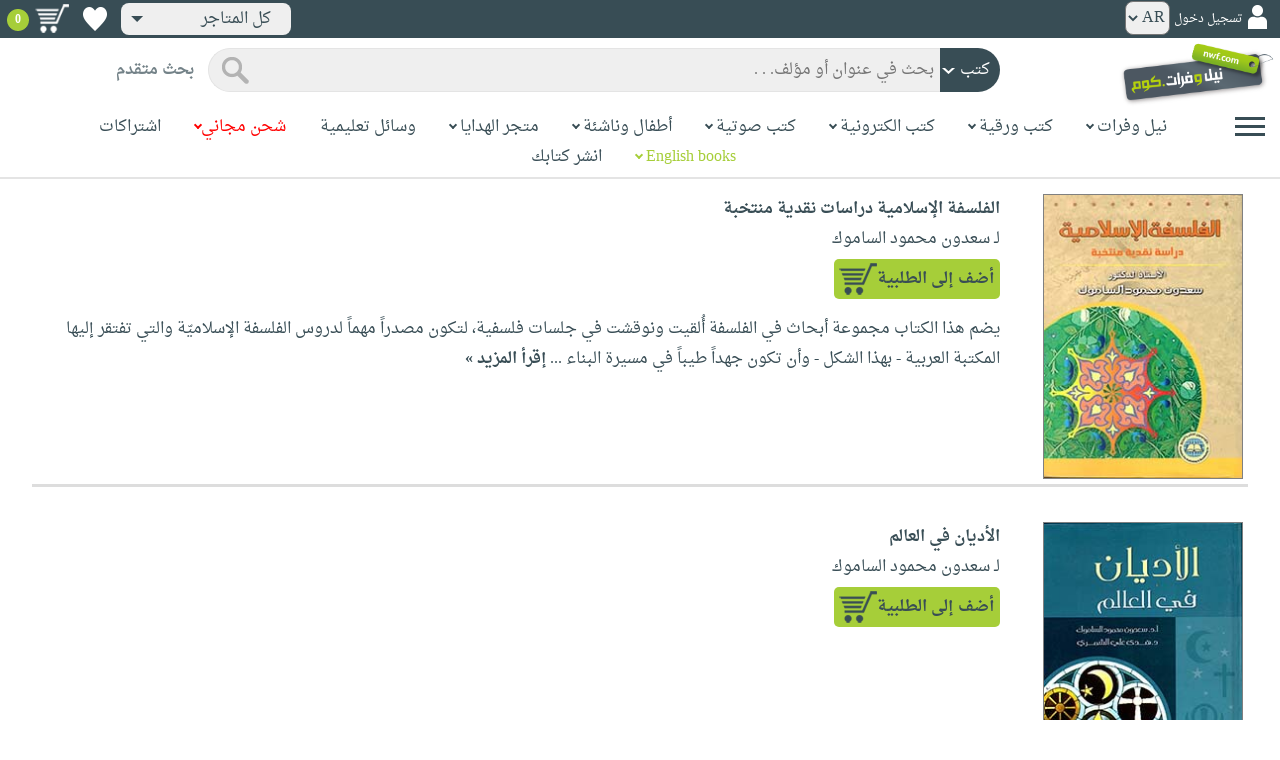

--- FILE ---
content_type: text/html; charset=utf-8
request_url: https://www.neelwafurat.com/PopularBooks.aspx?q=author&id=lbb193738-163346
body_size: 43712
content:


<!DOCTYPE html PUBLIC "-//W3C//DTD XHTML 1.0 Strict//EN" "http://www.w3.org/TR/xhtml1/DTD/xhtml1-strict.dtd">
<html id="ctl00_htm" dir="rtl" xmlns="http://www.w3.org/1999/xhtml" xmlns:og="http://ogp.me/ns#" xmlns:fb="http://www.facebook.com/2008/fbml">
<head id="ctl00_Head2" profile="http://gmpg.org/xfn/11" dir="rtl"><title>
	الأكثر شعبية
</title><meta http-equiv="X-UA-Compatible" content="IE=edge" /><meta name="google-site-verification" content="8oy-u7jxndLKZN-0W6ERwQC7lEEfDtnAiKkjt19aHqk" />
    <!-- Global site tag (gtag.js) - Google Analytics -->
    
    <!-- Google tag (gtag.js) -->
    <script async src="https://www.googletagmanager.com/gtag/js?id=G-R22LRVY4BN"></script>
    <script>
        window.dataLayer = window.dataLayer || [];
        function gtag() { dataLayer.push(arguments); }
        gtag('js', new Date());

        gtag('config', 'G-R22LRVY4BN');
    </script>
    <!-- Meta Pixel Code -->
    <script>
!function(f,b,e,v,n,t,s)
{if(f.fbq)return;n=f.fbq=function(){n.callMethod?
n.callMethod.apply(n,arguments):n.queue.push(arguments)};
if(!f._fbq)f._fbq=n;n.push=n;n.loaded=!0;n.version='2.0';
n.queue=[];t=b.createElement(e);t.async=!0;
t.src=v;s=b.getElementsByTagName(e)[0];
s.parentNode.insertBefore(t,s)}(window, document,'script',
'https://connect.facebook.net/en_US/fbevents.js');
fbq('init', '985327646324487');
fbq('track', 'PageView');
</script>
   <script type="application/ld+json">
    {
      "@context": "https://schema.org",
      "@type": "Organization",
      "name": "نيل وفرات",
      "url": "https://www.neelwafurat.com",
      "logo": "	https://www.neelwafurat.com/graphics/common/NWF_logo.png",
      "sameAs": [
        "https://www.facebook.com/neelwafurat",
        "https://twitter.com/neelwafurat"
      ]
    }
    </script>
<noscript><img height="1" width="1" style="display:none"
src="https://www.facebook.com/tr?id=985327646324487&ev=PageView&noscript=1"/></noscript>
    <!-- End Meta Pixel Code -->
    <style>
</style>

    <link rel="icon" href="https://www.neelwafurat.com/graphics/common/minilogo.png" type="image/png" /><meta http-equiv="Content-Security-Policy" content="upgrade-insecure-requests" /><meta name="facebook-domain-verification" content="whys2nbmxhu8dr3ywkczn3ef4kcjto" /><meta property="fb:app_id" content="304357452971575" /><meta property="og:type" content="website" /><meta property="og:description" content="أكبر متجر إلكتروني للكتب العربيّة، الورقيّة والالكترونيّة. يتضمّن أيضاً وسائل تعليميّة وهدايا مخصّصة. حمّل مجاناً تطبيق iKitab للقراءة الرقميّة. توصيل لكل أنحاء العالم. تسوّق الآن" /><meta property="og:url" /><meta property="og:type" content="website" /><meta property="og:title" content="نيل وفرات.كوم" /><meta property="og:image" content="https://www.neelwafurat.com/graphics/common/NWF_logo.png" /><meta property="og:title" /><meta name="google-site-verification" content="cUd753tkAAO69yubYlEL-UD-6wYShaODPgY1QC6KaKU" /><meta name="description" content="أكبر متجر إلكتروني للكتب العربيّة، الورقيّة والالكترونيّة. يتضمّن أيضاً وسائل تعليميّة وهدايا مخصّصة. حمّل مجاناً تطبيق iKitab للقراءة الرقميّة. توصيل لكل أنحاء العالم. تسوّق الآن" /><meta name="title" content="نيل وفرات.كوم" /><meta name="itemKeywords" /><meta name="itemAuthor" /><meta name="GENERATOR" content="Microsoft Visual Studio.NET 7.0" /><meta name="CODE_LANGUAGE" content="Visual Basic 7.0" /><meta content="JavaScript" name="vs_defaultClientScript" /><meta content="http://schemas.microsoft.com/intellisense/ie5" name="vs_targetSchema" /><meta name="keywords" content="شراء كتب عربية,Arabic,books,arabic books,bookstore,Middle east,North Africa,Egypt,Saudi Arabia,Iraq,Algeria,Morroco,Lebanon,Islam,Muslim,Gulf,Palestine,Libya,Tunisia,Jordan,United Arab Emirates,Oman,Sudan,Yemen,Syria,Quran,pdf,PDF,epub,رواية,شحن مجاني,قراءة,كتاب,عربي,كتب عربية,الإسلام,مسلمون,مصر,المملكة العربية السعودية,مكتبة" /><meta content="True" name="vs_showGrid" />
    <link href="/css/webpages/v-638677812986344962/indexMasterPageWithTeleric.min.css" rel="stylesheet" />
    <script type="text/javascript" src="/Scripts/v-637641143530045874/jquery-3.6.0.min.js"></script>
    
    
    
    
    <meta name="viewport" content="width=device-width, initial-scale=1.0" />
    <link href="/css/v-637666543862847085/responsivenew.css" rel="stylesheet" />
    <script type="text/javascript">           
        function addtocart(obj, center, type, tempid, idautosub, msg, price, title, brand, category, size) {
            // size = 1 only display cart without text 
            if (msg == undefined) {
                msg = ""
            }
            //var element = document.getElementById("addtocartb");
            var element = obj;
            element.classList.add("loadingcart");
            //$("#addtocartb").html("جار الاضافة");            
            if (size != 1) {
                element.innerHTML = "جار الاضافة";
            }
            var id = center + type + tempid + "-" + idautosub
            var q;
            if (type == "h") {
                if ((document.getElementsByClassName("qty").length > 0)) {// || (document.getElementsByClassName("mqty").length > 0)) {
                    var width = window.innerWidth;
                    if (width < 600) {
                        var sel = document.getElementById("rowmobile").getElementsByClassName("qty")[0];
                    } else {
                        var sel = document.getElementById("rowpc").getElementsByClassName("qty")[0];
                    }
                    if (sel == null) {
                        q = 1
                    }
                    else {
                        q = sel.options[sel.selectedIndex].value;
                    }
                } else {
                    q = 1;
                }
            } else {
                if (document.getElementsByClassName("qlist").length > 0) {
                    var width = window.innerWidth;
                    if (width < 600) {
                        var sel = document.getElementById("rowmobile").getElementsByClassName("qlist")[0];
                    } else {
                        var sel = document.getElementById("rowpc").getElementsByClassName("qlist")[0];
                    }
                    if (sel == null) {
                        q = 1
                    }
                    else {
                        var v = sel.options[sel.selectedIndex].value;
                        q = v;
                    }
                } else {
                    q = 1;
                }
            }
            //alert(PageMethods.MyMethod("Paul Hayman"));
            //PageMethods.addtocart(id, q, OnMyMethodComplete2);          
            $.ajax({
                type: "POST",
                url: "/addtocart.asmx/addtocart",
                data: "{ itemid: '" + id + "', num: " + q + ",msg: '" + msg + "'}",
                contentType: "application/json; charset=utf-8",
                dataType: "json",
                success: function (r) {
                    //alert(r.d);
                    //var element = document.getElementById("addtocartb");
                    //alert(element.innerHTML);
                    element.classList.remove("loadingcart");
                    if (size != 1) {
                        element.innerHTML = "أضف الى الطلبية";
                    }
                    
                    var ctl2 = document.getElementById("ctl00_countitems");
                    ctl2.innerText = r.d;
                    $('.addtocartnotf').show();
                    setTimeout(function () {
                        $('.addtocartnotf').fadeOut('fast');
                    }, 2500); // <-- time in milliseconds
                    // add google gtag
                    var total = parseFloat(q * parseFloat(price).toFixed(2)).toFixed(2);
                    var pr = parseFloat(price).toFixed(2);

                    gtag('event', 'add_to_cart', {
                        'event_category': 'Item AddtoCart',
                        'event_label': 'Item AddtoCart Label',
                        currency: 'USD',
                        items: [{
                            id: "''" + id + "''",
                            name: "''" + title + "''",
                            brand: "''" + brand + "''",
                            category: "''" + category + "''",
                            list_name: "addtocart",
                            price: pr,
                            quantity: q
                        }],
                        value: total
                    });
			 // Add Facebook Pixel event
                fbq('track', 'AddToCart');
                },
                error: function (r) {
                    //alert("error" + r.responseText);
                },
                failure: function (r) {
                    //alert(r.responseText);
                }
            });
        }
    </script>
    <style>
        @media only screen and (max-width: 600px) {
            .addtocartnotf a {
                margin: 7px;
                padding: 0px 3px;
            }

            .addtocartnotf {
                padding: 10px 0px !important;
            }
        }

        .addtocartnotf {
            display: none;
            background: #c8e085;
            padding: 20px 31px;
            position: fixed;
            top: 10px;
            left: 9px;
            margin: 5px;
            font-weight: bold;
            z-index: 10000;
            box-shadow: 0 0px 10px rgb(134 140 150 / 65%);
            text-align: center
        }

            .addtocartnotf div {
                margin-bottom: 15px
            }

            .addtocartnotf a {
                border-radius: 5px;
                padding: 2px 9px;
                margin: 11px;
                background: #f0f3f5;
            }

        .loadingcart {
            background-image: url(https://www.neelwafurat.com/images/icons/loadmore.gif) !important;
            background-size: 40px;
            opacity: 0.7
        }

        .addtocart {
            cursor: pointer;
            background-image: url(cart2.png);
            background-color: #A6CE39;
            width: 166px;
            height: 40px;
            text-align: right !important;
            border-collapse: collapse;
            text-decoration: none;
            border: none;
            background-repeat: no-repeat;
            background-position: left;
            outline: none;
            color: #384D55;
            font-weight: bold;
            border-radius: 5px 5px 5px 5px;
            -webkit-border-radius: 5px 5px 5px 5px;
            -o-border-radius: 5px 5px 5px 5px;
            -moz-border-radius: 5px 5px 5px 5px;
        }

        .disableaddtocart {
            pointer-events: none;
            background-image: url(cart3.png);
            background-color: #e2efbf;
            color: #b6c5a4;
        }
    </style>
    <style>
        .show {
            display: block;
        }
    </style>
    <style type="text/css">
        .hide {
            display: none !important
        }

        .fa, .far, .fas {
            font-family: "Font Awesome 5 Free" !important;
        }
    </style>
<style>
    .hiddendropbtn {
        position: relative;
        background: rgb(239, 239, 239);
        color: #384d55;
        width: 170px; /* Adjust the width to fit the image and text */
        border-radius: 8px;
        border: none;
        cursor: pointer;
        padding-right: 20px;
        text-align: right;
        padding-left: 10px;
        margin-top: 3px;
        margin-bottom: 3px;
    }

    .hiddendropbtn .selected-img {
        margin-left: 5px; /* Add space between image and text */
        margin-top: 5px;
    }

    .hiddendropbtn::after {
        content: "";
        position: absolute;
        left: 10px;
        top: 50%;
        transform: translateY(-50%);
        border-left: 6px solid transparent;
        border-right: 6px solid transparent;
        border-top: 6px solid #384d55;
        width: 0;
        height: 0;
    }

    .hiddendropdown {
        position: relative;
        display: inline-block;
    }

    .hiddendropdown-content {
        display: none;
        position: absolute;
        background-color: rgb(239, 239, 239);
        min-width: 170px; /* Increased width to accommodate padding */
        box-shadow: 0px 8px 16px 0px rgba(0, 0, 0, 0.2);
        z-index: 999;
        border-radius: 8px;
    }

    .hiddendropdown-content a {
        color: #384d55;
        padding: 12px 16px;
        text-decoration: none;
        display: flex;
        align-items: center;
        background: rgb(239, 239, 239);
        border-radius: 8px;
        padding-right: 20px; /* Increased padding-right for "All Stores" */
    }

    .hiddendropdown-content a[data-value="all"] {
        padding-right: 40px; /* Add padding-right specifically for "All Stores" */
    }

    .hiddendropdown-content a:hover {
        background-color: #1967D2;
        color: white;
    }

    .hiddendropdown-content img {
        margin-left: 8px;
        border-radius: 4px;
    }

    .hiddendropdown:hover .hiddendropdown-content {
        display: block;
    }

    .hiddendropdown:hover .hiddendropbtn {
        background: rgb(211, 211, 211);
    }
      /* Media query for smaller screens */
    @media (max-width: 600px) {
        .hiddendropbtn {
            width: 160px; /* Decrease the width */
            padding-right: 15px; /* Decrease padding */
            padding-left: 5px; /* Decrease padding */
            font-size: 14px; /* Decrease font size */
	    margin-left: -10px;
        }

        .hiddendropbtn::after {
            border-left: 4px solid transparent; /* Decrease arrow size */
            border-right: 4px solid transparent; /* Decrease arrow size */
            border-top: 4px solid #384d55; /* Decrease arrow size */
        }

        .hiddendropdown-content {
            min-width: 140px; /* Decrease min-width */
        }

        .hiddendropdown-content a {
            padding: 8px 12px; /* Decrease padding */
            font-size: 14px; /* Decrease font size */
        }

        .hiddendropdown-content a[data-value="all"] {
            padding-right: 30px; /* Adjust padding-right specifically for "All Stores" */
        }

        .hiddendropdown-content img {
            width: 16px; /* Decrease image width */
            height: 16px; /* Decrease image height */
        }
    }
</style>

    <script>
        $(function () {
            var lang = '';
            if (lang == 1) {
                $('[class*=col-]').css('float', 'left');
                $('.float-r').css('float', 'left'); //vieworder
                $('.float-l').css('float', 'right'); //vieworder
                $('.editbutton').css('float', 'right'); //altershipping                              
            }
            else {
                $("[class^='col-']").css('float', 'right');
                $('.float-r').css('float', 'right'); //vieworder
                $('.float-l').css('float', 'left'); //vieworder                
                $('.editbutton').css('float', 'left'); //altershipping                
            }
        });
    </script>
    <script>
        var width = window.innerWidth;
        if (width < 600) {
            function openNav() {
                document.getElementById("mySidenav").style.width = "190px";
                document.getElementById("mySidenav").style.height = "100%";
                document.body.style.overflowX = "hidden";
                document.getElementById("main").style.pointerEvents = "none";
                document.getElementById("main").style.opacity = "0.5";
                document.body.style.overflowY = "hidden";
            }
            function closeNav() {
                document.getElementById("mySidenav").style.width = "0";
                document.getElementById("mySidenav").style.height = "0";
                document.getElementById("main").style.pointerEvents = "all";
                document.getElementById("main").style.opacity = "1";
                document.body.style.overflowX = "auto";
                document.body.style.overflowY = "auto";
            }
        }
        else {
            function openNav() {
                document.getElementById("mySidenav").style.width = "250px";
                document.getElementById("mySidenav").style.height = "100%";
                //document.getElementById("main").style.marginRight = "250px";
                document.body.style.overflowX = "hidden";
                //document.getElementById("main").style.backgroundColor =  "rgba(0,0,0,0.4)";
                document.getElementById("main").style.pointerEvents = "none";
                document.getElementById("main").style.opacity = "0.5";
            }
            function closeNav() {
                document.getElementById("mySidenav").style.width = "0";
                document.getElementById("mySidenav").style.height = "0";
                document.getElementById("main").style.marginRight = "0";
                document.getElementById("main").style.backgroundColor = "none";
                document.getElementById("main").style.pointerEvents = "all";
                document.getElementById("main").style.opacity = "1";
                document.body.style.overflowX = "auto";
            }
        }
    </script>
    <script>
        /*Scroll to top when arrow up clicked BEGIN*/
        $(window).scroll(function () {
            var height = $(window).scrollTop();
            if (height > 1000) {
                $('#back2Top').fadeIn();
            } else {
                $('#back2Top').fadeOut();
            }
        });
        $(document).ready(function () {
            $("#back2Top").click(function (event) {
                event.preventDefault();
                $("html, body").animate({ scrollTop: 0 }, "slow");
                return false;
            });
        });
 /*Scroll to top when arrow up clicked END*/
    </script>
    
    
    <link href="css/webpages/itemsviewed.css" rel="stylesheet" />
    <link rel="stylesheet" href="All.css" type="text/css" media="screen" />
        
</head>

<body dir="rtl">
    <form method="post" action="./PopularBooks.aspx?q=author&amp;id=lbb193738-163346" id="aspnetForm">
<div class="aspNetHidden">
<input type="hidden" name="__EVENTTARGET" id="__EVENTTARGET" value="" />
<input type="hidden" name="__EVENTARGUMENT" id="__EVENTARGUMENT" value="" />
<input type="hidden" name="__LASTFOCUS" id="__LASTFOCUS" value="" />
<input type="hidden" name="__VIEWSTATE" id="__VIEWSTATE" value="LUXk8G36CRntrnpfUJSfBc+01mPDb1niPRrtOleOWVMuRr3616bJOZ2xDNu9C4vmi2X1pK92vm7vHM3dEet60Ctoxmn7esSj5zVP03m/HTB+yqr3d3tzG7YfXYVjeAasRPg1rQM4p9zE/34UbCqCW2a4woFWiaVyIjSmicfCf/rYiyUwPwnKXp4KHfPTi9Yo9dAlF1Bp8ltwNlxDw6KTae67iCGU6wh1B8nnMYRkAPmhnfITqOMqzysSvErC9Zk23ewPCP/Ho2HLs5IDkMU+XWI1hzyL+yDcsd+Ol4/qoyf1m0cjr4r7Ca/HhROgkFmAw+nBaQEkzQnaVOA4vuAfOXNhPrOnE+w4Ay7ahoLFnSylk7oi9UXt+dC4b6rTiUfRR+bffSR+b7x9Wb8Oq87e1kfbhSDpoHw6XMUccLpIWoCwX4UdueGM5xUGgWHtpNgtRsR31C5LsxepwhElU4MpFufSX663OOqNxHrmMFR2Qp/zNhUDJiX9K6O+0cCJ4GJj5CBJl5SuUI3QKZ8OY8+WamodNHjwWwgdVuYix/eLC7gjSG0mLzRTDbE+2mBCvfYRjMwrut1nI1LUIwPr744TC+Y3W7dmzn2aU8IGvozcE9FPw3Q8jTib7wXAqtX1fXH8Qc7BU4UpTF/z5rvYVAfkplRU1c21jxkL9DbO3WzDHSiZZ3YaynhEs0wPnAG4orhVbQW2nrPu75ynnAtiWx+NlHAWfqUsK4KtjqPvRNiHHL8JnU4F9nqLKH+Gx4UG5p00mktF1Y5PCCuoKZK5XMJdtmaAJ/cDJFTs8/oKHPcMrIFzQmQv5SnM2k6sWcmWDzIobIuXRCuo2cOzVTWJI1UOaNhaATKX57aHlapnmWT7yng++WajGiGDFhWkSwHHxIHsNnLfSikANoz6QXcdy6xGmSlkus+XYpG9XpAUNHdenrfaE2XEn0ISBNWE1ZCNE/xZrnevV3LW+SE6L5sJqe+mevs/FaTpMqBqzc8W8LCrTGijJqxgZaqf/FdFyiMRKZEtwhKbrBsio9ULKJyecedhdhs2nHNjl6njqXTB0PluLpZ9ZgBJXTgDEWH45YIqafspw9MrsZ9Y1Qm1u4JwUuNzWxbSQqAQgm2745dDkvqLrR4nOVHmaZ5YQGowLr3wv6ZYK5UsSzu7gd3+e70NJvv0tBPIyB5nbBH8CUtQZBydf1CJZGEbe/dChmTG7v4D76rDN6iUebNge1wcs0nqMYRPh0EbqXpv0jNMK2kU1nRyXlCAbZ8L10MvmlTBjsw6q74HDcDHDecxVlrLT2Jzk8oLQ5hh90UVCLL+wlbmQ5haZVknVuhfpDIgWOc3Tf32Y9125TcW9mgf3R7wIx63ht1hzk37MxgMHZoCIQovWpaICC/b/GnzNtLVRSOUQhnXZn+apDX6NJHV37hgkk/xLnimFfnrZbEJXsXtGEqhO4UCs72bXUpgk+rpmBzPF607ZidcIbiwadMhe+JtL5I9/SNt8M2Lbj4GOdPewbmF55D/vURb0gA9DZrxeFoD6a5eVwhO3a5VuiTFpZs/YfQhvPIGx1a7IBLLX6FwIE76JULVDIikjgLu/rDaTYM6yTzq9hZUBv16GFTcXFCE8ye6qbDcIR4oXJv07pSsbIcDB/vOlZ2VKVHbxkzWLv5noau0C0HHjdFRKBT7rRh/UU86ZpQ5xT3f4TZTCYOeBdXbwRNx3riMx0k0ehayt8T3n13OdRMNrUhnIw7wtnqDafcZCUoanDXrkG7G8tKV3xBf/W7lPqZuIP4CTiIdqrchdf7JYnHynEDm6MseR3Q/Mji65iVEBpP7D1b4uxivcf+jxtvGU5+YvNhpudITC+kbvsjcI8w7SgpKyqR1jaF4IOkgVVQMefhOXc7Ox+X/2XpZ3onUnIoEDZxbZLu1gewpsYnwUsgR70on9p3wR5EoWCfsDpwcYSzUAD0EbC0ZH97KAWVetRHVjJ5Tm9rdvEDznC/38ox1F004KcuCCInJO9c6qkHWnH8ZlmLME9MMVZg9YmxR+roGt32k7N5aMlwuSzpmfEuzjDN9LUTap/HtaBHVzjlpPH7h+lxuvZk7RF2bhBGVwp/mwoGpDRw2Wld7kPdQcmxJ8xaMCyS5+VGO1jynlI18+63/2jWa7/[base64]/07mQxXq46Ot4wcq43G3sTph4/A1YwMt6U44iuOtQ/aUk+bA1aL+28KqLSIz9btNukSay0jA4SNFlGARQwly+w9CxcXSDAEhC8MONQa0VsZehpwvHnRvjDZcDmqOOYv/AGg+lW/tQaDlcEK6BdVTjqLzKH8kvju7VUDj50th5bKGtrWbEjnnPOnXZRHjS4aA+0dbsWGMFJ/[base64]/up85cQkreTtlGWe6T5zBqclwEboHUQHNgSLJYeiet9YCFpFH5Hdu1+0VIm6o9HvEl+2phsxKA7WRinHio404UsC9fwdUCDtvmNlR/SIlN1U7VqFU30OJyEeCCBfIamwcnyinc1a4sDZmmFErTCtJuI/B6iprN7aCYfsAxNKSzRvIdwKGkj/0pVw85UWroXrs+HcGGn9E4LrCzA+e10AejtKyVU6/rq0KlBsIQLbih7RkTSBfbN1NF+dekwpxO2YhaRmNMI3pgoBcYrbWdANqnhVF98e40ZxidlKrLPFfjgKoDMqFYau6FJGBtLvekKOM81R9A6qSHQ2hDFaWvp/hW4uIaKihqK5yKi8SpQ0exbpCyUGHuo9KRFRZ8Hu9SEnKk+wUKRTU8Fab0zc8XmVWL1g6RxoIe8a5EkKjb19SKkPTe1dwxm2N1sfKwH7UzOzTWI2fc9lkEIl3uVXWtwxBzm6atyiDIWfQEBrpNTKSrKWZL8zauCrBD3N/XGzti3N6yO47VH+4eMI2X2hC9QGM/nrCHrK2Br4x5cAzK3yTrtA1MRLCx9ZYv6C+C3d6CkSFmTJJAc+dF1JTSEJ2FE+cvmCQcFmhUp/8ltHJHJX/ITVvzPaMOOkJ8m5BkZSlzq7Vjx6GJMKawUFK3IrfTdIEnfQUbx93zu8K2umPla/BHf9bt8243pv/uVzVY/q8lTmiMF/sX4Y0uoTMmWVQXbM/ZO1rRLKdcn1nLZcjvKlz3sp9u3Us7e29CmX18CZkdyHtGjcJToOIfPlJaeW91Dp6HgqbP0z1JCAnsIoi0ChZl8P9ahUUXn3ny8EpDBF9Lf46R66ET6GpDcnzPV/vkvFTk7Bg9NGOJEjCVG68zvnsHTHQQ+58Yq/[base64]/jSm1aEpNEaeaQFnBKz1Y0+voZt69vP0aTlNIyN89DB78ISXeFP9tud0Juhj9vX6/lRr49Yp/hWqr8c3S6vQESejqFm/FBJTwsFxqwRNqpnp0YV1nzm0R8edN2rgC29aDL47RVyrBh76YRylsEjderfrPqiOKmlfSK76anhcBVIji2tiqid4mh+4D3kEV9OM9AoY87LNxsMVkwcTRhTvLLpqeWSeZ+mR4AJlzuZJTcE2+ZRcJYSgPdHuDgUzcmAQlyzXp/BUDajsQujuSrHYuUEVQfyJI0KhcbU5jkrGw8ZOEFcKMIC7OcqaVbYV4olFPdyHITQC4ktHwW5NdraLoVN6Jv5AmdWKl8QM188lgOoX9nWsAEyq710kNXQzptuNsf7iCVJLAG7+IUhQQ70YgnHyRAkSotpmvFqqNmyQ1/l2936A9byhH6Lzg8hW6XKhoQPATDoP8w1Oerheg4AOFpElXu+1Ep8CsJ8zNrfqH/9SBpKeaQIUNb4BbEv1HxN3CRjTZa/DSdX9mb4p/GKdgodjfxGuql4hyquOYAhSPn1yaGNAGe8/Szyceotc7WbrQck0gdoFCm3YdUhFXLloylk7blKjpWANXSDRRWn1Y01IQcCmboRWGozaLqgQ/[base64]/a+kE9KcC/oesVodwL2mm31aOC/PZYUVJHux6lk4JZIvhlUo45wwYn5LUGs5X00THx/RjK1p9Pc/yi0s3nGjfSmfIAifwlAEULESPAlbsLWt7hSnhhmsYPe24+goCZGrclrRSYo4aqkg0igfwk7H/gmkrwYMkS/+7xnQ2w9+7ldymluOujmEWmOiudq+Cpj0eR4FP0oEZ4qrZ3Zcd251Kqi4ue3HamavbzdxdCvCZnMou+t6yhFXwkdYz7vdX6JfI8j47oeaovRMurYCMBTtubr7YEKGI8RC6TE9ZtAVxzkE/EdDxug4G8HFtAVF03ZvTeNaAKHYaUVi7GIwdRspAnoLa1Mkd+A9T8hQvR3Ih5307Lbh2tSKOwkMg6hyd2NAe81+jPB/qFTAsMn2WHrfcf8a7YPj28CAG3h5F6oK63p+FPMFCxBb74ZkdJ2skBP2Yf/pB1jUbVTYUfeWkuEHSilapr9giO+kPuSZJgz0boJzx8tP/puLkiMZbklabTvTxG3jVwMw3PR5O24RVBfqiBAz3xvF+Wy3AP1kaFnDPcS1DMd7k8rK3oelLgQad2mIPv1skCVlGe2hIihDgR24A6GNFFm9/j0m8UGNgxCsYUMSxxzvxsePzSMQxBqQ9vutLp4N6tAF0J6U3fKLP2qnb7eIoy3LxBll4ucqPf9lr+lD3FtfMkqHqOjDsJgiPc8RPRoFGd57Srg2C0fyC5+d9tbXWt4AXB8yTNn0/u01ohbvbiEzLl3mRVpSkKNbIVlEFdI3ozNnzqfRqK7iUd/B5lEuEBR/SOEJG7CyJTfSSBMrevuRge5P7X8w1S0MKz9BIh+zK8Jh3QQ3efl806HmH4Uz1xYlbsJOkgajdKCfVoSxwUqwuVRo9DeCTQehrICMBB5ZJNkyhrSLTJ+gJenZZ4cz+1wXVibMXalnI6235l8rs3/[base64]/Wszo1HHLY90gyvlIom1qluRsxDiy0tp3FbqSIEG1WeKEw/EmZzzelimtoAzY87iYRqXD4P1GuGA847py6IhRsp/m4HipRqI0cfQIFGUwxRIuBw0N7YOxmzfdACOyLMk3sJu5zUJezc83T3MKeH6Nij7YNM3YhqluZqwCxE4I/z/SgpsXlbko+Kmqs+p5hzjd+rYRemSQ6ELeXyNNGtnUpj3gx3Q9x2LvR/mc+pYVOXSkIilUDDC6bKmehQbambRR4uC6IsMgeNs33wlKts2aPl3zm6e8OUOaVpn02C5i7pPbunmmGwuRUnNniNQZOBotoEjk8WGya6HEO/WzU4ezckznez2VfRzka6rEjFxQo4V32uNXgmTEsz9Z08oaw2uZ6wRvON5gyKHH41HRB6cJI6fDaifT0MDNYBbeVNseXFPbS8Aet4cClgN+bMAiTjAOXQcm9HzUCcevIdOclyiGs3/mlfv56xagK30DCEZSIL2e+GH6NrEAOCRTs6DlpyNXz+Q3NZaOlmoCwNPBugTuHktDl5OfR3o49Crw4Un7q/JblvK+qjP1AVXBRtrPatq7Qg6ysW2zh/acNAQPntPXfvjVAbFBruKLcCQAMOQnnRC+6fJ5uNhtfUt1izeUqpjvrA+0ObYMSg+w8MsgRNksPhw0Dr+/e+VyQfVsWaDdcgREK1pI1jDdvjzH8K6xCPtmp+mCvDGnKbMnGbyPnMsMgE27delCEQ3/nebP1ALCBA5XB0ohImC8+94iLBoj5IysGGfx4P2N1vJz+qjYI9AY+bC0qeEIHbw4lpfyriayhQfpye9F2R9OGE45DrCgrLV0IvY7CMqbKTA5h/UWuIsJwc+ybTu2A+TN3k2wHUcsUeu9WprqC8DueC+ZD0/GlPsxnWZivhIS+/4D8bFNkduW8e6dpYcEDYxCABX6A5A9/Tmx/yujyvX9Abq540JYl2xsWPeHmuhvwd4JalbnKHv+bTi9KPS48ShSWLE0PqdsdQW76VSL6pUTOscPwTFgBnVCpje9yxuMYwLWZ+Yh9xY5iwF9aDPqbvG3F0t11HrfciylbH07TX+fzZNuVsI5az4buGleSwnwqJNUllh7FjcEq3DVZE/Tr+xs0oeoVYpvfEKU/yachim4ss1ae7R/Wld9tJNvpbfm7KQ5ZcDZ/IYSi7YTTPbsfGHfmseAAxt94xxdZQJcvW8ajoWpKX+O3Vk2J5CNlItmVKydcJXvmHr/bjBQXccjNUFHR0FdsgnMRz6kpMtoQy576Es0pbf6g1R82B1nTVHUkStVvoz8fcyw5hYnTRrTOWEej0pzjkN+NuZuFPbd+cNXTzb8/OWa4q8gBpBMfxerPkqhvaGzsGctU0C59sv9Ooe+IEwGPXuAvB02BGccFteaGDJveDNkzFnZfWe0qpWR2rAgyWWDhPxqAjyAUC4/bW8sZa+2U8GX/6pYp8SkKlVvaO76Dp/rUKhEQtG/io7z5Scu3JAhchZ1gREjKwa+bqFo6xrygtVg7bgyn3v9rAeAIr9XAEXs40DndTv00mzOKM5uEB6I5EeupvucBqFDbyBQEBjP11zWRoAFyZq9EqpQHym3rKXNGvZSThCDSxoALc5A5nSEhdlLfXKbyk2C9QkPgdUMypn/AwDG82BdvVx8a4lCMwm+e56/BdGT6zm3CS0uc6qeFI3WBz3wRewqqUe3Dzu+680VLIFi2EpXXYAooNdJ3F296isHWSvffJxSL+zt9qQczE6/q3oYi8L+I1ZWtIqRAHWRKocGP3cSRjtAg2EoIG48/C+EoWiVp+22nXtDTuPdwjDvtCBy/A+oCohlZ5gNox1yYcwXUYTKo66Oey+DKz6yVmRmSznkVr8SgPTGDA/j4X6cAV7l0w0O4G9E8oXOIzdTkLdrkjpHvNbdWKsEbFxPJc++9pePAN8QUkLN13niHThxqbi5QpG3A5pphcXn8yuMK5fgrMO+ytOhGgqnDG23txomc/rbICN7Lr1i91Z/ZSzZSfzeXd3Ai7E6uX18K8N1f9ibZbz4xgiUcxtZ/CoOfBx8bXr0MWy5+YAIjH//SG5kwFurpByAaX2U7FIbIcAxJ3BQmB0u+dGeQ6qPUXVJzqxSuDYV0P2TYC4f9+7vt8u9bJKHSdteX//rWeoOb5A3ZVr9hoFGENF7HgBtM05j3LZstXMFVvtGAHlIIxHyke1CB2cxZVBIOhrONnQVRdJPXkIfJU9gxJaySgPG4SB1YMliCD774+CqQVD4Q0vNxCmZQh8/yAWy0+rdwKGmSj2TFPmfuP11jBnqtiHvq1oJwcgVxj7kdF3GwKzIJSoW4+ALPtDR9DsxYzKe91odYqfTKIRD1jsozgYkHV3cDp/NytgyY1Pooe11qo8hlSIOEuAOzbVRhUvuP4GS3Mqkp0c0ep5WYqlA/vN3qjZmv5eh6xXHsO/[base64]/PLNEXnvRT1Aqhyikae4e2hUydeOMzMwXCkgM2nkHWfxWRUPvDHtXCdewM9ooc7VUK/13SdJ8n3pAMbHf5wyarJ0+fNj73pnGY69jisBtXUZl9nPpmojVuKC0KrKC/jT3QYri6shnaHml7cCYm7uxQa/[base64]/zot7VziroBHaUeVrP6/lxOpKeCE2I6eh+M0BAjia2dp5vESfoJAt9YYCQiKt18ylCHXZM/RXJmyyYnEovCjoQf9ECkcPzq9f+kesH9AdIpC1+cDMdagxwmrak8CYnlsQcUuk9zEOrwC6kmg9Lo6WL0YX91kspFJPBVwOWH5srumdzox2NXXz2+abnj5NwiiL+3OkMWPkNEVEkHnhJdKxf4gY0qQxPCLcRZbFh3iffzDqghnj0urgAlKnz3LTZgTi3w+1RmoUPa/n8JVhPXfVvCqUji+iBCJXHWa7AKfiNSKl7XJ8OowOC/nchXhqaKmGkDL4OcqfkniyaXdbkNGEWatmNLiMIUJrdCNGrYWhe9hmyITCqm1QWbFq57fbUGTJrvrh1BD8YqaGoFr//oxA6EbjuP0PCrDTRzqbanSYn602KFm3Mbjv6UkesJn0G3LO4qRx2W3mF3i74kuaHtYm5HtKcdKvUcWHQE6LdFE4/8Ywxe2zdDeB3HVOmh7W0gLeCnOCAi93PAvFqjnvzTDuFD52nOH86YrB4Ma6xGsoimJ8CjjhLPSP+tXdT/wQzuTMEuBQS7ZXE4JbK3TlknYkgdWxPtz6LnfbEqp0iAiutU0zkvHWXQnRZ3F1WLDn9Xj+8gSA/PUCoa2xThdCsfxaUKoeOepzLc3hNS1jZtdT9yAK3ojOGlchaMBMl3pGlD78VYZ/dId0C716olinLknlw8rJCsii1L/2GznrcJWUVNx2Mi9/isQSpirfKllfvAF5CzdXlPUDeECe36QQ766PaZGEYwnorXJ1LB+nKfzgb5otE13JiaCvucQSl57CDPvHOxDbhwIkkWBgXITlz1vdrN+XPk/xzcK5KvKFhVJN4XwPlJVw4fbbtsfNSf88EcH3vYV1hFHpS4TF2fKdpMXWiDeFSfneY/L4ixWHXOlFle3nx1OoJyIXEJ8DB2TCVEBrmf8omezC3rUQtbBzGJSMIysDMH0FV7H5Og8/66Z3wIgROBtpqG5CuSFdEFZQsGdsr+0U2LetWzq974MKuscOUHhnEgyRYbg8ahdp5iSbjLbJXRyooQgRZ2njJnhpeERqZXdY2h1h6U2qGPGNogeEU9iNQMUM/XmPehA88jwAnBfEhth3eyWSLT0MOyOcvDiXt03AedfczKIAtxlXZ3TshHKTMoaQaBKp+f3C6Uo4dKIhuQLq+4BRG7t/w+i2EGRzC45Lh9qPEhf8F2ystdqlmb1UvjuVCFEy/9csxtpujtllqtBMAhjIKrPT3JsfsY1KgAnTsxwIPeeRcxyWwrrfMCKsJ27Yc73FeR/rMoTHxAEuO+F7wQIZtmeUuAe4AuOxCMR3DH0YsTVV4BL1/Lrj/r4TnQBJtkrK9UC1mkQHDvd8fv1k1Va19EsoXVURkECrGmRIkGc+dlUy37t7ORky70YT16guUP3Jy7sHSERln/pG4ai5fER67Ljp1vHWzztoJ5pkUQuLrFeDiqA8Xl4C7T3aVvvXeRRG/6tQUcrT60IJxrauYR1ETOktUfsidUrftM4385gtj6Fke56T54DZN5sRClqxcMirOfn5JbE2htRGBsTJWxYU4wjxEObWnbe4b2mCckeCViJX6U+DpUhWvk6D4I7HdNZy+1YUqNf3Mp3NFz49YhwDwtdcIYuuqapn7u9e2NB/A3crHai1a0gdmwD+nFDvmEsemax+PDzDGlAfd4jVw1YF2feRlXz4QHR+N8WkiaCU2aLCGvCEiiysFMZjvF+S+YZN3QmX/[base64]/G44R/7f/9VNhwuYQn3UbC2EGupMoFDCYpIDXhxsnWIJqfS/uGiG9blA3KBLCG+Yj1wq3LnMy7Do4giCZdgwJgTSzqGnhgoXqn1mj0ed43CwgsetLyjTuYTtfJNLGm6iS/TaBX3D37krgGYAnSTsaiNS2tDhdW3atNp09Qh/tWwbfK1IwcxPFYMthwtWkrsZIVCBjcraGPrLJq8jOFgvbqzJk7rSoBaS2r3yVPxxDfxeHfehrjqhXnKjnWxrVaNYRRSBqmH+m+Nm5oirDCA5pyzTxJxP58wv3/fxlBax0/xUn0o4T0OHGl4tcG66z7JjkIZqX0uvkoMpTO0VG04B10wDUdks1ligUSJr2JIwlqhJB9qwhxInCOUCO0L8gQpBMgzG9GMjU2j4tqr0zaR4XgwuFJxzqLDW+ArAJAx3GcU5MqPnSMupILYHWsJvjK/[base64]/PWChRkJbKWA4aPdGUCLU/8KHQrwWpSC7hKzkNbiKAA2yzM4NBSKHtBoRxYWg1J9dMTEjNELTJhsuzRb+peG4RNX9NXIwCmb8Gt4w5DPV6ZTlVwtL5VjrqWABu/1ByrFEoTxuqX97UZ0bcI8f10S1BpBQEZD9WaOyIzEjER05L2JKt2VRcR3yDvzx3svL3Vj3xRcFO0dG1fPIBxE6grGQsNHquIoy/s3fyYW5LeVQpNLrWfDDsH0zyJVshoR63w0V9Aq6dazYgonq+/SrivFpVuIWTtgP+h0Usvc5sB7BjtjSGmzClaSj5PtgqMtkB/VzgyfeYXh3rCFSN4CQmm6LCtdA9ppTnnBlctnSaiU9pjc+I+W6vZEG5vONW8h0MxkbDtGq9dn4yWlu6ApGb+CkA0NTIvQW7yvD12/Ed65QUXvLoIxKdJtw4lxUgVghCUgbYbbO6R7i5ozhEByEfDIAk/m2PLQvxau6pfjZuV1svA8tvaeES6uCi9B0HW2x13TsMLJofeJoduwA3OLQsmjKwH+r1pe4aPUVDFi5sr0EX6RXUAkKm4B94/Pq0KIvT+GStSc/RCNhG5Yymw5QVAGyVL8c9N8d1xsEvxbscSZEl8RUkV4Ug/iYlA22Hx+wgV0CNlm3EHNh4NAox5huycfpbv4Ibgg96apoOCrRvpv0Mdm96gIhBCplxxn8ddGI0z15SmYa64Cl3QNzIjF5P7gjA+SOatkwSPuumdQ336s6b9dW92pdq/vg/3ky1SaHiAZIRex45U2H61LKNfpdUgiY3iT7WYx4HpLFuHlizTkBcdxhk1iBrMOaIjCVXZ0dgA2WUsSQ0E4/aWy37pitiO/d9qe2CSyeY5mL4k4rIqtL29O1nxG4IBZMeP0Nlc65daoGntFRTs4jZ262nK6Crux8dynsCmNiKmEGlHN3dXi0RYzjYawUCCTRDI3t7iRN7zeQU9yLM7T8g/LodZhc+kG8MrazdkjwL9MULrRePAMw0/8L5d6zX3Wk7u3NhQfUpLJymTMj+gvdzD3Fk9mxXwmNTlC02CGYFfAyE8vrDsui1EuL29zKCY6FPP68c5Do2L+1iPFk8upLkIMwLmGQ1J8g1uiEq5vb7cEAUYcKAaroByx/vF+DEjuTy1resmhoSGK618i9C9RhUoLwBmh5j1D/8YS+VkIkmM398sBYSNtiByy8COFLUsGF44h7+7gRnEcsn7hKke9y58/Q1dO4Ahhi4VlVIh5yDggYbik4E7/KRSA8SG78gRozyEuKH+Cz2Be8HnKBPlwe/jcaB0JvAX2IO5vGN7QkP/NPUL3Q/[base64]/aHefvTNE+VEyPAJemY0C0Paz2RjcvhTmzjO+EeUIjvWRZchb3dLfS/ucK3YnUZmC+dC85+KKqgVPkBxEcxeNQAqv6UNshUNDlCZ8Lk3v28yRJUfzT8IR7B7v8aPwlIoY5tMdjZAGlbJMTpNfTV+EzxcGfA+ERYANK1VzdcUAg/[base64]/+NxkhFccDDYmcHuRv4OGdEqpf2Pq8vvOSVGV2UZ25LLCuMPl/N74DJ54qNi6CJTyzPv/0Leukk3X04NUiKdc8VF21aZ4sYwknB7rJHuG174Ncb2M6DFUgnnYhbS63Pe/dT240S+LyzFCIYCq5Ef8DRorSO8cdD86ksCIdILX000KDnj121ljDlPL7oKhPr+zdZ70iHvKMwTQpW6exNh8RWnrdhBfRxXglMm/lEhKfIetMaCQbATEyNhB8T7LwscewrJ9MLLSJQUnAjxdlh9kM6ZMBeLaP8zHo4HkKXUF03ILIHOgK2pyE4R/Wgl02hB3z+8q9AMou3a0Tqm+dY2fPjp+IsBzAaiKlVIlCS1Sy4eprHDqv4ybWYxBbKs5BBjf9ExJl9B1F2VBFtPijjc1sCUi7crI2Iyw52SVs2Aq2yyVfHiw4XrMgvps9bD4fAqSC/rcj/02pccQV4vH14XViKM8zpFmAv30jLRNSTif/[base64]/iA6tjisOBFs0Hgv8aq9pqe88ldNFEQFTnV8q1kV2yXXSZj+K1/aW/laABhX90KwzZAvDQA2LbDZWtjqy1/lOy9AJG12pmN8CZT5rsTelpIBc+ezzAyf2qSnyh/[base64]/iWZA2cDq8pP8vTdOmrV5dXWoZs8xTF9eRp4EHZyqJdFfBbjc6Rj4DM5P/wYmU2RHKxLrgBHa/bcuFNB8sT4spcEzpt1eb5iRKHlGFhwB3PNG2qJcjRBCJiLFDWZtIb0zC0o5Y6+GN0NAmu9wmdfrRx6Pr2j79ERqPr7j/6KmE5G1rJP7FYnrB9iI1zX4RN2yQJ3Np65NeQ3LrG57cydnaQtUxIEV9xICU7z/yhaK4ddiNTNQjYa7hZ4IyR3VmWDHLmwoIa/Fz20SVNvFBdyGyOFJwly+ApuXE5u5EmTvDtE+hzn3NnwX3bRHSTCTCKbsEEEteWi65LQ7kEUmmjEYX7HLEKFuEdqz1QCqShrjF8iq4jv30diKiXgmH0XtYpPmUUn9dmXbfHnI2yVrUNvENnm/a4E548t46d+8lXasPpneeKd8KoIxDa6wGS5OwldYTey7WgWkN2NmN8jTVhRQrXlVHbYkC1Absxe3wbiF6YD3BoPGtp806pCbsHCv4j+vVFOtLMgDGtDNF5pkgvvtqnNIlKJLFPYJ5axJQ6q+I0PT9p8ZZzZJCQ7ZYXN5F8YeJD/Ghjo0SsTrXzyzGSnHxqMg2/XaYmpadCZs3eWavehhBxLRbQbza2Xow9vWtX3g/08DBuhi0p05JZUuH19qRLMSq7H6YdijjSjx2VGTUYxAp7Srdg33VQTMEYcQ24qnvgpl03VjW6kAQGJFNA7wHzHEWzucJyUjx9MfZvvV0y1RsySSyaDi2ukQZ3GrBjVNU4w8SmwTfONFk3zUiy5tW2ErTa+94IpoNUg/S5F6t4ADq4S3RlPpCWdTZiTZBUBm1m9Bbcead9RUD9PUSkJkJtHaXFuTZ6ArVPW4yVh9prWv0BzSYk/VKhYDPJxEHu/OIj2ZXCuRUUkQqrN+QYo/jf9RXLcyRmBmXyVF/Nzpn1qsBaeMa6phgnXvn9EDEXoAe062ld0DrukVHxmJdJUI1BtgY2hI5/kCQGV1l1Gw500/v3LwA2Up+T4IqNnsTiKm1C2ASdAEC/oY6kk6gdPknvlE45Hvv0XEC+ZrTTf7YII0ToJpTAPgCqAy3s25WZf2CQoZQTZwQ7NhxfYj69Q6r8tHC84fJ7op2nM3T5OqoNqq37nqtVGc/U659cWd4yvCqTSa//J1xCX3wz4/ATcsMsrV2YUIi0kN+5AbnahXQ9Cb0xwfvgNGFB3AKVDVBvC9X/3J9RjhJ+cwew0DSuXg1YGh0rCIRVZJb8KaWoj/L9ryIWtb9vloy24vmc02ZyOzxr/V0fkTDpZrAX+2t2PbGoiKku1VEFJxdhWIvZRCCwOTPfPUgWDsbLglUmQK2EOq36VPouPEujpaYD6KoQ9vNyXPEOp49faBmen2RQCNFpclni7eo9HFyWUGH2VIxrQCE1KC82dKnH6p/FSCvx0MArKAm0onVNXq0Lkqld4VLtOnJYdpEU3bSfpR7mhizkE6HJ/PajvWFWsciPfNXB6S0Odkow7bSY22rcHsvfSIotMLacQ7w64fAgcdVtr10O6IBZ7/7xNd0gmeITKxnTN3gCHCEsf1tH2+kNr8Am/SITrpgQVhj0uvyHDSin25tLRc7LcJdkdVpOb1mIMU2JOxc7sIVMpx7eFjU2MRv8ZMnl2zziQeEfD8Y9zp0dmAtMoVsRiT+dD1cZrpPL14xgLrpNsD8t7b3cJPk2Tbi2oLcZkn6gYSOovL4YvwN5gXxx3lh/Tp8BnOXokBcowBE3CP5TGVlkWsMFqsykwMzn6/XwaiAxR8Htxjlsm6qI8glI1bfZ3yzccugllaEkQleQjTHREvXw+QI9hx3sDD2UWlLT7TP/J67xQ5dP9wD5JaRLEsp1F2PYrsvtpEJvE8eMYZ6T/kPcf9nfVVa1WQCoX9jiTOMFaXn2tC0zkKJ+DDjJAs1Ni7AXU5UOD04fivslnc1IhXzxUKcPOPVjVodqKauww03zcIkRhNm1KtwCjUX5jFAUaXbo61PeqwNhoODjZLYVODXphqAAg5BIExOials7AY/givC1rY9lYCzEBrSV8Lui2WHO2SzI+uc4eAwz0Wc5KvlCtYwT8UzVUZoyyRGLxQBjc8WNRPjhIFiaM91LXV6Sav5pdkDsqjIUfJQn3aoFyM2/t+Dny3VgzBEXmiR+l2RjZPoSEKMQBx1qv62DP9hyU7F5pXuyiGWuB0Wd1YR0QMDj8WJJoNg8jb38WZfM7XOo9yYe2cmjvqxnfQKknePhggJDmzQkqh1vc7mGyCponV41ffGlNurT/VE9DwSUIu9tWms1gKYoGabsFT4Bxs6XqntZORKZsnt2kajOwXSHXHrs7AHpBPDVcSQ3VDzKhO79shyA66BWUl3zNHPMeYuy7HrUG6tJc1SachglvK/GkDTUklDDtA8kKL8JAgvOLnkJHYVBsAPg8U/LY3oXXZ8UmpK8mkA1c03nrMRLVHmQIhASVb4rzYRyUuv78mm0Lw/nbCAlxBqZHS2eyc2bP59R3Yk599i1ulbQAyWl9TuKNGCvYQyvqs0oBi35wn9zd2H/[base64]/GPoTcRMRj1wd544U6b42QVDXSXa8He/66CwknTYxBtmkv8prQ6wjiWIFcHp8fHqWEB7pY8Cq4jZPTnvzBD2JEmoVH7ZyWOrFMkdfQ4tTYKdbiJgIE9A+I6g7BlvnOat0ab0s9vAHexf54WV72VcZawwOZWH4h5Ly/AExjRKG9GwaZ+R5oamkP9Oo04X+wSG5niNlWF6TJG8S19+NCEFotEQdLwdQCsPdJDV48uNjDVmfA5L9XFUNyJL3/fxLIVsMyydit3jN0rvH8kO2v0E/RL38reGe1MR2ov5IJg3A37u6dK9o2pQanW9N5eja5ual95RKOdXfjG1hct0VjQfKJqN2N8A7znpc2OnMVs8+lIgYwJ1rzS1Lcw9dhvej4wsFU5/TQfgE5l5003hLqdayCiCZAX0F+wlwOluGSdHgQh6LPjgGe/GgR0FX+8qzgQEXVHPKKiThCFTVPfxvq76MGieJWnzMBu6TuUVQRhoCT0Er82CuuoAtOr4FesFeYtau3KV8HIMZ/kModaEctcWtUYIg0yB+7ASskgiUPoNdZSWJQGNGjRVAg1InNlioQ5IHGY4R09pnVbscu1Vd/C6kcqyEkPpgqGZQ/I8/E3GD4/4GDUxcR/FtHTk6rAgkTrB2uOrOos62MsbHMSOOeilzxfvLfELhujZUgI9EChBbWvq5pWe5xni4KtYg91uSSUksgBStxxbv1ISTkGxubXvVMGJFva4VN4n+eA+JUGVDPNlApdQCsm2WC/MYkQ4xyPM5MrgWMLYiPHjBriMaw9Tl2BW7a+Q9f6KPkChXrypf2MXQy5/tRySvefkPNk/81HNK4JtUyVAgUBt0i6iose3tgtchmJcR82U5dW4Avkv8iUvN9nD7259BS0UeIi7A47reastVWQknl06ToLiebTf8FX/ISSpfq80ONuUQPhsfoV+DHu47jTA+L9uyesM5QAl/NqqiNveE2fZAk6iLeeMX0OrzUSNAqg7ByyK2PKb62S7RaTq6oTFI72PgrDM4HWZv2D3d0D3ExiqQB/RzZIlzNUcMjsZ+nVIcmQf+YFSKNq+xbpEpomQhNkgtNRdOEmBX2nr28Dcq9hr0fM6QEu2+9cJ81qkUZ2jMbHYayzh1osKkqw8w4Q8ohMZuhVAG+JXdZ0GEBYUsujAEz6p9ycGJE2CmOvzMH+hxz+Db9eprRao+VLJvaE4rlCbgeV2NqwFMiQ2VkbqtE52BFYshd/Dq8zLx9c56OeEqMJ91zenFrSFsEHTzoiCkhBEpPFOzSh+Dz7cor2em2kQjXgQ1YIZn9cWw6y172U6Rns+pkwdYE6ZV82FJvihyHJVap6auDuYwZxZI68onHubGDkWXBKfwV/0HS1gBU3WbLG2EuyJTpkRsKYAqrjvWoPCtCoZ2dZePk5y184Htyi1+gbcjLZI11TqkuBsAcqUc3Y7IFsCq0h4HnQ0bubPzn/Q7sgQ+yMuQV11YbBMyrhVoGqQTmlkpRDciiH0uli1BWM4Fg7Ny/7yYBK8Pl0ahcBmD1gNAu/xiHtHHZBlUL6T4Vcdqs77WUKnU0Ttoc6lMjY8/aNu6+8Iz0tj+APjR4XaV37aymVgJyx8DfAnjr5RhG1mUuH+TRC7FuLKVrm161NleiH0hc96ttnsEu63ba2lQxoCTyJ16IWEUznFJAMC2IEgL8TDdHQzREBz2ZqyZEhVw+bsMSnrvyyBjx/jGCysbkulmqix1k5ZyIQG4PuKgkTSTLtDu+1J8AT9eHqFXjmwGoLXYrDP3pAWx1AwyBKg92bulL3xq6peZgCJlcC7ERp5cZhzTI/2JTyqi/2blVB0kYarjmcwYK80I82tj5Mi+vIP38RPfGxw28+tycVzXWBCyazLLMiQVYMNfoL9cjN3ZKiTDDBaIERR22cxgf1J5BRBE6eijByVJS5btntzyW0FNMsweot1ZgOOQMKSXrmzZwY53CyLJ3WHd4XNoRpe/ZBoCbiq3bESiKRosNXyORmEdfJFI5WvxzsUOvU0FWa2KNzlO04lj/SNoToJBFYpH4HvjiR0GYJL++UWgDuk1MiUfRq+OYD/q8Q+YOck96ZsWJD2XCnPEV6c0vpBVTZdPDH0J349K8ukzBydDCNl9tEgTh6j82EhG0OHYRgkZBpdrlfwVGFDXNUcSEGkhyvhBfg5cF97kzpN3cYHvtVmUHZ4/KfGFExvGiXKLuZzaDP7ZDgu+4R9+CdET2+K1kym6RUymZ6JUL9uwJgNXHoCH+400nkEFR+UVq9kMVPw57ngK2kKWuYUk4XC3/pgQ6eJIMyn64fiswiri2WNceTq4AMl+gRVS4F5CAjr8zAcKVFRZQuHc3+WTpi7w6BjXgOss3PuQj0T2C+0hgz4mKoa7mdvMLpbkhWQsh4y8cx/SOe97MCrhjSgj93FG+MSDwVsWBTEm/M1x9wUhZmTGJyPxKHPpr0WnzmkaZuhueyOUdlvfB875iPv8pLi4UA2x/NkoeQiZwDARR1fjyp1tHvCWh8Ygggi5aXU9gOdCBFmZGn2Qx+ripDSPVdWpVyFtvjv3NuEnnA22DHKjQR2QaU+8URPk6hWCH5wk=" />
</div>

<script type="text/javascript">
//<![CDATA[
var theForm = document.forms['aspnetForm'];
if (!theForm) {
    theForm = document.aspnetForm;
}
function __doPostBack(eventTarget, eventArgument) {
    if (!theForm.onsubmit || (theForm.onsubmit() != false)) {
        theForm.__EVENTTARGET.value = eventTarget;
        theForm.__EVENTARGUMENT.value = eventArgument;
        theForm.submit();
    }
}
//]]>
</script>


<script src="/WebResource.axd?d=pynGkmcFUV13He1Qd6_TZBe9HsxooNB-PJ7Mi9dKbZns4EsI3KMlEdUOkiVxSFgt3FDrnX08kzkLPOft9Qxu5g2&amp;t=638901644248157332" type="text/javascript"></script>


<script src="/ScriptResource.axd?d=x6wALODbMJK5e0eRC_p1LQcWqCrEheBAnk73TKORGMSDdXsiUBmQkylpQ5RHN_8IQu57-xjVGwkOFeAHNCBeKQ5eDKK8PqSAOyGlyTl2eWIEgnLolnxIHsxkU2upI9oT0&amp;t=27117261" type="text/javascript"></script>
<script src="/ScriptResource.axd?d=P5lTttoqSeZXoYRLQMIScIJpiyBt2A4zl3_KmE2mwBTKxFaMCsBswKkR2HVJIix80YUU9vEGhq3KdgxSOgDL3apgzjiVSTj1eq1l8BjAffhUOZ5_1kl30XMqN8YB6vUD0&amp;t=27117261" type="text/javascript"></script>
<div class="aspNetHidden">

	<input type="hidden" name="__VIEWSTATEGENERATOR" id="__VIEWSTATEGENERATOR" value="D46766D7" />
	<input type="hidden" name="__EVENTVALIDATION" id="__EVENTVALIDATION" value="JiGNv+p9aNrnWRs+10qt3fQEIa1o6KWRK2mmu7gT4b7L3T6eCEWwqVIMDGcbWkkzl3LotNrR8JWtNgK+B3P1k4Qhieh+VAaGH6Hpk7Gcny82xUkdDtTKhWhY3kPJ8L8o3+QEvPMpm7MuHWkLAvQZ8kMbjOjv3WlCrQQf/[base64]/YT9hZSCWLONH3ENGqPIAOgviG69r5mrc+3p6r3AAWRuTGiQmm6TeZFtIuPhFbP6lRDG89Jvww1ALr63orkYsNbot+adrlH6NqUGFC+LEejkZUefEr1EnsurEQF3mXatspT1r9IyFRLYdSp1Mko6xpnkgSwUSWo3TDRN8ssk=" />
</div>
        
        <script type="text/javascript">
//<![CDATA[
Sys.WebForms.PageRequestManager._initialize('ctl00$scriptmanager1', 'aspnetForm', ['tctl00$mupdatepanel',''], [], [], 90, 'ctl00');
//]]>
</script>

        <div>
            <a id="back2Top" class="back2top" title="Back to top" href="#">
                <img src="https://www.neelwafurat.com/graphics/arrowtop.png" width="100%" alt="" />
            </a>
        </div>
        <div class="addtocartnotf" id="adtocartnotf">
            <div>
                <span>لقد تمت الاضافة بنجاح</span>
            </div>
            <a href="/cart.aspx"><span>تعديل  العربة</span></a>
            <a href="ssl/orders.aspx"><span>إتمام عملية الشراء</span></a>
        </div>
        <!-- -------------------------------------------------- header -------------------------------------------------- -->
        
        
        <!--Menu-->
        <div id="mySidenav" class="sidenav">
            <a href="javascript:void(0)" class="closebtn" onclick="closeNav()">&times;</a>
            
            
             <div class="accordion"><span>كتب ورقية</span></div>
            <div class="panel">           
                <a href="/allsubjects.aspx?search=books"><span>المواضيع</span></a>
                <a href="/newreleases.aspx?search=books"><span>صدر حديثاً</span></a>
                <a href="/BBestSellers.aspx?search=books"><span>الأكثر مبيعاً</span></a>
                <a href="/AwardBooks.aspx?search=books&i=3"><span>جوائز</span></a>
                
                <a href="/newreleases.aspx?search=books&country=0&ship=2"><span>شحن مخفض</span></a>
                
                <a href="/browseoffers.aspx?search=offers"><span>عروض خاصة</span></a>
                
                <a href="/allthemes.aspx"><span>صفحات مشوقة</span></a>
                <a href="/rarebooks.aspx?search=books"><span>كتب نادرة</span></a>
                <a href="/specialized_publications.aspx?search=books"><span>كتب أكاديمية</span></a>
                <a href="/soundouk.aspx?search=books"><span>صندوق القراءة</span></a>
                <a href="/engallsubjects.aspx?search=books" id="ctl00_engbooks1"><span>English books</span></a>
            </div>
            <div class="accordion"><span>كتب الكترونية</span></div>
            <div class="panel">
                <a href="/locatebyformat.aspx?mode=1"><span>الصفحة الرئيسية</span></a>
                <a href="/newreleases.aspx?search=ebooks"><span>صدر حديثاً</span></a>
                <a href="/BBestSellers.aspx?search=ebooks"><span>الأكثر مبيعاً</span></a>
                <a class="red" href="/locatebyformat.aspx?mode=1&freebook=true&orderby=rdate%20desc&page=1&query=%20%20%20(price%3D-1)"><span>كتب مجانية</span></a>
                <a href="/subscriptionsList.aspx?search=books&type=e&id=18"><span>iKitab بلا حدود</span></a>
                <a href="/help/ikitab_faq.aspx"><span>أسئلة يتكرر طرحها</span></a>
                <a href="https://play.google.com/store/apps/details?id=com.neelwafurat.iKitabAndroid" target="_blank"><span>تحميل iKitab على Android</span></a>
                <a href="https://apps.apple.com/us/app/ikitab/id396403617?ls=1" target="_blank"><span>تحميل iKitab على Apple</span></a>
            </div>
             <div class="accordion"><span>كتب صوتية</span></div>
            <div class="panel">
                <a href="/locatebyformat.aspx?mode=2"><span>الصفحة الرئيسية</span></a>
                <a href="/subscriptionsList.aspx?search=books&type=o&id=1"><span>masmu3 بلا حدود</span></a>
                <a href="/help/masmu3_faq.aspx"><span>أسئلة يتكرر طرحها</span></a>
                <a href="https://play.google.com/store/apps/details?id=com.neelwafurat.masmu3" target="_blank"><span>تحميل masmu3 على Android</span></a>
                <a href="https://apps.apple.com/us/app/masmu3/id1562094495" target="_blank"><span>تحميل masmu3 على Apple</span></a>
            </div>
             <div id="ctl00_engbooks2" class="accordion green"><span>English books</span></div>
            <div class="panel">
                <a href="/engsection.aspx"><span>الصفحة الرئيسية</span></a>
                <a href="https://www.neelwafurat.com/engallsubjects.aspx?search=books"><span>المواضيع</span></a>
                <a href="/newreleases2.aspx?search=books&itemslang=1&page=1"><span>صدر حديثاً</span></a>
            </div>
            <div id="ctl00_kidssec2" class="accordion"><span>أطفال وناشئة</span></div>
            <div class="panel">
                <a href="/kidssection.aspx"><span>الصفحة الرئيسية</span></a>
                <a href="/browse.aspx?ddmsubject=05&search=books"><span>المواضيع</span></a>
                <a href="/BBestSellers.aspx?search=books&bs=kids"><span>الأكثر مبيعاً</span></a>
                <a href='/products.aspx?catcode=08'><span>وسائل تعليمية</span></a>
                <a href="/soundouk.aspx?search=books"><span>صندوق القراءة</span></a>
                <a href="/AwardBooks.aspx?childaward=True&search=books&i=4"><span>جوائز</span></a>
            </div>
            <a href='/products.aspx?catcode=08'><span>وسائل تعليمية</span></a>
            <div class="accordion"><span>متجر الهدايا</span></div>
            <div class="panel">
                <a href="/products.aspx?catcode=00"><span>أقسام</span></a>
                <a href="/hcBestSellers.aspx"><span>الأكثر مبيعاً</span></a>
                
                
                <a href="https://www.neelwafurat.com/theme.aspx?file=backtoschool" class="red"><span>العودة للمدارس</span></a>
                <a href="/products.aspx?catcode=09"><span>اكسسوارات كتب</span></a>
                <a href="/products.aspx?catcode=05"><span>اكسسوارات منزلية</span></a>
                <a href="/products.aspx?catcode=10"><span>اكسسوارات</span></a>
                <a href="/products.aspx?catcode=07"><span>ملابس</span></a>
                <a href="/products.aspx?catcode=01"><span>مطرزات</span></a>
                <a href="/products.aspx?catcode=02"><span>حقائب</span></a>
                <a href="/products.aspx?catcode=03"><span>حلي</span></a>
                <a href="/products.aspx?catcode=11"><span>عناية بالذات</span></a>
                
                <a href="/products.aspx?catcode=14"><span>صابون</span></a>
                
                <a href="/products.aspx?catcode=04"><span>أطفال</span></a>
                <a href="/products.aspx?catcode=12"><span>مناسبات</span></a>    
            </div>
             <div id="ctl00_free2" class="accordion red" style="display:block;"><span>شحن مجاني</span></div>
            <div class="panel">
                <a href="/newreleases.aspx?search=books&country=0&ship=1" id="ctl00_free5" style="display:none"><span>صدر حديثاً</span></a>
                <a href="/boffers.aspx?type=ldfs" id="ctl00_free6" style="display:none"><span>آخر فرصة</span></a>
                <a href="/bazar.aspx?search=books&t=free" id="ctl00_free7" style="display:block;">بنود مختارة</a>
                
                
                <a id="ctl00_free8" style="display:none"></a>
            </div>
            <div class="accordion"><span>اشتراكات</span></div>
            <div class="panel">
                <a href="/subscriptions.aspx?search=books"><span>كل الاشتراكات</span></a>
                <a href="/soundouk.aspx?search=books"><span>صندوق القراءة</span></a>
                <a href="/subscriptionsList.aspx?search=books&type=e&id=18"><span>iKitab بلا حدود</span></a>
            </div>
            <a href="/advsearch.aspx?search=books"><span>بحث متقدم</span></a>
            <hr />
            <div class="accordion"><span>نيل وفرات</span></div>
            <div class="panel">
                <a href="/about.aspx?search=books"><span>عن الشركة</span></a>
                <a href="/prequirements.aspx"><span>سياسة الشركة </span></a>
                <a href="/videos.aspx"><span>فيديوهات</span></a>
                <a href="/help/help.aspx?search=books"><span>أسئلة يتكرر طرحها</span></a>
                <a href="/facilities.aspx?search=books"><span>خدمات نيل وفرات</span></a>
                <a href="/publishers.aspx"><span>انشر كتابك</span></a>
                <a href="/help/contactus/contactus.aspx?search=books"><span>تواصل معنا</span></a>
            </div>
            <a href="https://www.neelwafurat.com/ssl/tracking/signin.aspx"><span>حسابك</span></a>
            <a href="/wishlist.aspx"><span>لائحة الأمنيات</span></a>
            <a href="/cart.aspx"><span>عربة التسوق</span></a>
            <a href="https://www.neelwafurat.com/ssl/newsletters/newsletter_checkin.aspx"><span>نشرة الإصدارات</span></a>
        </div>
        <!-- End of Menu-->
        <div class="row" id="main">
            <!--id="justforbackgroundColor"-->
            <div class="row user-header">
                
                
                <div class="logindropdown logininfo">
                    <a id="ctl00_LoginStatus1" href="javascript:__doPostBack(&#39;ctl00$LoginStatus1$ctl02&#39;,&#39;&#39;)">تسجيل دخول</a>
                    
                    
                </div>	
<select name="ctl00$ddlLanguages" onchange="javascript:setTimeout(&#39;__doPostBack(\&#39;ctl00$ddlLanguages\&#39;,\&#39;\&#39;)&#39;, 0)" id="ctl00_ddlLanguages" style="border-radius: 8px; background: rgb(239 239 239); color: #384d55;">
	<option selected="selected" value="ar">AR</option>
	<option value="en-us">EN</option>

</select>
                <div class="float-l">
                    
                      <select name="ctl00$webcountries" onchange="javascript:setTimeout(&#39;__doPostBack(\&#39;ctl00$webcountries\&#39;,\&#39;\&#39;)&#39;, 0)" id="ctl00_webcountries" style="border-radius: 8px; background: rgb(239 239 239); color: #384d55; display: none">
	<option selected="selected" value="all">كل المتاجر</option>
	<option value="ae">متجر الإمارات</option>
	<option value="eg">متجر مصر</option>
	<option value="lb">متجر لبنان</option>
	<option value="sa">متجر السعودية</option>

</select>
               <div class="hiddendropdown">
                <button class="hiddendropbtn" disabled>
                    <img src="" width="20" height="15" class="selected-img">
                    <span class="selected-text">كل المتاجر</span>
                </button>
                <div class="hiddendropdown-content">
                    <a href="#" data-value="all">
                        <span>كل المتاجر</span>
                    </a>
                    <a href="#" data-value="ae">
                        <img src="https://neelwafurat.com/images/flags/uae1_new.png" width="20" height="15"> <span>متجر الإمارات</span>
                    </a>
                    <a href="#" data-value="eg">
                        <img src="https://neelwafurat.com/images/flags/egypt1.png" width="20" height="15"> <span>متجر مصر</span>
                    </a>
                    <a href="#" data-value="lb">
                        <img src="https://neelwafurat.com/images/flags/lebanon1.png" width="20" height="15"> <span>متجر لبنان</span>
                    </a>
		    <a href="#" data-value="sa">
                        <img src="https://neelwafurat.com/images/flags/saudi1.png" width="20" height="15"> <span>متجر السعودية</span>
                    </a>
                </div>
            </div>

                    <a href="https://www.neelwafurat.com/wishlist.aspx" class="wishlist">
                        <img src="https://www.neelwafurat.com/graphics/mastertest/fheart.png" />
                    </a>
                    <a href="https://www.neelwafurat.com/cart.aspx" class="cart">
                        <img src="https://www.neelwafurat.com/cart33.png" />
                    </a>
                    <a href="https://www.neelwafurat.com/cart.aspx">
                        <div id="ctl00_mupdatepanel" style="display: contents">
	
                                <span id="ctl00_countitems" style="background: #A6CE39; padding: 0px 8px; border-radius: 50px; font-weight: bold; font-size: 12px!important; margin-left: 7px; margin-right: -7px; color: white;">0</span>
                            
</div>
                    </a>
                </div>
            </div>
            <div class="row header">
                <div class="three">
                    <div onclick="openNav()" class="float-r navbar">
                        
                        <div class="menuicon"></div>
                        <div class="menuicon"></div>
                        <div class="menuicon"></div>
                    </div>
                </div>
                <div class="nwflogo one">
                    <a href="https://www.neelwafurat.com/">
                        <img id="logo" alt="nwf.com logo" src="https://www.neelwafurat.com/graphics/common/NWF_logo.png" />
                    </a>
                </div>
                <div class="row searchbar two">
                    
<link href="/css/jquery-ui.min.css" rel="stylesheet" />
<link href="/css/v-637641207954780907/ui-autocomplete.min.css" rel="stylesheet" />
<link href="/css/controls/v-637598701276536480/search.min.css" rel="stylesheet" />
<script type="text/javascript" src="/Scripts/jquery-ui.min.js"></script>
<script type="text/javascript" src="/Scripts/v-638427402078224399/ui-autocomplete.min.js"></script>
<script type="text/javascript" src="http://api.yamli.com/js/yamli_api.js"></script>
<script type="text/javascript">    
    $(document).ready(function () {
        $('#ctl00_search1_ddlSearchCategory').change(function () {
            $("#width_tmp_option").html($('#ctl00_search1_ddlSearchCategory option:selected').text());
            $(this).width($("#width_tmp_select").width());
        });
    });
  function changeddwidth(){
         $("#width_tmp_option").html($('#ctl00_search1_ddlSearchCategory option:selected').text());
            $(this).width($("#width_tmp_select").width());
    };
</script>
<script type="text/javascript"> 
    function handleMissingImg(ele) {
        ele.onerror = null;
        ele.src = 'https://www.neelwafurat.com/images/nopic.gif';
    }
    // on search submit check if user provided input if not return false which will stop the search action
    function checktext() {
        $(".searchTextBox").autocomplete("option", "disabled", true);
        if (document.getElementById("ctl00_search1_txtSearch").value == "") {
            document.getElementById("ctl00_search1_txtSearch").focus();
            document.getElementById("ctl00_search1_txtSearch").style.borderColor = "red";
            document.getElementById("ctl00_search1_btnSearch").style.borderColor = "red";
            return false;
        }
        return true;
    }
    /******************* autocomplete code starts here *******************/
    // get search category
    function getSearchCategory() {
        var dropdown = document.getElementById("ctl00_search1_ddlSearchCategory");
        var selected = dropdown.options[dropdown.selectedIndex].value;
        return selected;
    }
    function forceSearchOnAutocompleteSelection(selection, idautosub) {
        // $("ctl00_search1_txtSearch").val(selection);
        // $('ctl00_search1_txtSearch').attr("value", selection);
        document.getElementById('ctl00_search1_txtSearch').value = selection;
        document.getElementById('ctl00_search1_txtidautosub').value = idautosub;
        document.getElementById('ctl00_search1_btnsugg').click();
    }
    /* bind autocomplete when document is ready */
    $(function () {
	autocomplete('ctl00_search1_txtSearch', 'US','all');
    });

    /******************* autocomplete code ends here *******************/
</script>
<select name="ctl00$search1$ddlSearchCategory" id="ctl00_search1_ddlSearchCategory" class="ddlSearchCategory">
	<option value="books">كتب</option>
	<option value="ikitab">iKitab</option>
	<option value="educational">وسائل تعليمية</option>
	<option value="giftshop">متجر الهدايا</option>

</select>
<select id="width_tmp_select">
    <option id="width_tmp_option"></option>
</select>
<span class="ui-front" style="position: relative; font-size: 0!important">
    <input name="ctl00$search1$txtSearch" type="text" id="ctl00_search1_txtSearch" class="searchTextBox" onkeydown="if(event.which || event.keyCode){if ((event.which == 13) || (event.keyCode == 13)) {document.getElementById(&#39;ctl00_search1_btnSearch&#39;).click();return false;}} else {return true}; " placeholder="بحث في عنوان أو مؤلف. . ." />
    
    <span>
        <input type="image" name="ctl00$search1$btnSearch" id="ctl00_search1_btnSearch" class="buttonSearch" src="https://www.neelwafurat.com/graphics/common/search.png" onclick="return checktext();" />
    </span>
    <input type="hidden" name="ctl00$search1$txtidautosub" id="ctl00_search1_txtidautosub" />
    <input type="submit" name="ctl00$search1$btnsugg" value="" id="ctl00_search1_btnsugg" style="display: none" />
</span>
                    
                    <a href="/advsearch.aspx?search=books" class="advsearchbtn"><span>بحث متقدم</span></a>
                </div>
                <div id="ctl00_headerall" class="menu2 four">
                    <ul>
                        <li class="masterdropdown masterdropdownarrow">
                            <a><span>نيل وفرات</span></a>
                            <div class="dropdown-content">
                                <a href="/about.aspx?search=books"><span>عن الشركة</span></a>
                                <a href="/prequirements.aspx"><span>سياسة الشركة </span></a>
                                <a href="/videos.aspx"><span>فيديوهات</span></a>
                                <a href="/help/help.aspx?search=books"><span>أسئلة يتكرر طرحها</span></a>
                                <a href="/facilities.aspx?search=books"><span>خدمات نيل وفرات</span></a>
                                <a href="/publishers.aspx"><span>انشر كتابك</span></a>
                                <a href="https://www.neelwafurat.com/ssl/tracking/signin.aspx"><span>حسابك</span></a>
                                <a href="/help/contactus/contactus.aspx?search=books"><span>تواصل معنا</span></a>
                            </div>
                        </li>
                        <li class="masterdropdown masterdropdownarrow">
                            <a><span>كتب ورقية</span></a>
                            <div class="dropdown-content">
                                <div class="col-md-6">
                                    <a href="/allsubjects.aspx?search=books"><span>المواضيع</span></a>
                                    <a href="/BBestSellers.aspx?search=books"><span>الأكثر مبيعاً</span></a>
                                    <a href="/allthemes.aspx"><span>صفحات مشوقة</span></a>
                                    <a href="/browseoffers.aspx?search=offers"><span>عروض خاصة</span></a>
                                    <a href="/rarebooks.aspx?search=books"><span>كتب نادرة</span></a>
                                    <a href="/soundouk.aspx?search=books"><span>صندوق القراءة</span></a>
                                </div>
                                <div class="col-md-6">
                                    <a href="/newreleases.aspx?search=books"><span>صدر حديثاً</span></a>
                                    <a href="/AwardBooks.aspx?search=books&i=3"><span>جوائز</span></a>
                                    <a href="/newreleases.aspx?search=books&country=0&ship=2"><span>شحن مخفض</span></a>
                                    <a href="/specialized_publications.aspx?search=books"><span>كتب أكاديمية</span></a>
                                    <a href="/engallsubjects.aspx?search=books" id="ctl00_engbooks3"><span>English books</span></a>
                                </div>
                            </div>
                        </li>
                        <li class="masterdropdown masterdropdownarrow">
                            <a><span>كتب الكترونية</span></a>
                            <div class="dropdown-content">
                                <a href="/locatebyformat.aspx?mode=1"><span>الصفحة الرئيسية</span></a>
                                <a href="/newreleases.aspx?search=ebooks"><span>صدر حديثاً</span></a>
                                <a href="/BBestSellers.aspx?search=ebooks"><span>الأكثر مبيعاً</span></a>
                                <a style="color: red" href="/locatebyformat.aspx?mode=1&freebook=true&orderby=rdate%20desc&page=1&query=%20%20%20(price%3D-1)"><span>كتب مجانية</span></a>
                                <a href="/subscriptionsList.aspx?search=books&type=e&id=18"><span>iKitab بلا حدود</span></a>
                                <a href="/help/ikitab_faq.aspx"><span>أسئلة يتكرر طرحها</span></a>
                                <a href="https://play.google.com/store/apps/details?id=com.neelwafurat.iKitabAndroid" target="_blank"><span>تحميل iKitab على Android</span></a>
                                <a href="https://apps.apple.com/us/app/ikitab/id396403617?ls=1" target="_blank"><span>تحميل iKitab على Apple</span></a>
                            </div>
                        </li>
                        <li class="masterdropdown masterdropdownarrow">
                            <a><span>كتب صوتية</span></a>
                            <div class="dropdown-content">
                                <a href="/locatebyformat.aspx?mode=2"><span>الصفحة الرئيسية</span></a>
                                <a href="/subscriptionsList.aspx?search=books&type=o&id=1"><span>masmu3 بلا حدود</span></a>
                                <a href="/help/masmu3_faq.aspx"><span>أسئلة يتكرر طرحها</span></a>
                                <a href="https://play.google.com/store/apps/details?id=com.neelwafurat.masmu3" target="_blank"><span>تحميل masmu3 على Android</span></a>
                                <a href="https://apps.apple.com/us/app/masmu3/id1562094495" target="_blank"><span>تحميل masmu3 على Apple</span></a>
                            </div>
                        </li>
                        <li id="ctl00_kidssec1" class="masterdropdown masterdropdownarrow">
                            <a><span>أطفال وناشئة</span></a>
                            <div class="dropdown-content">
                                <a href="/kidssection.aspx"><span>الصفحة الرئيسية</span></a>
                                <a href="/browse.aspx?ddmsubject=05&search=books"><span>المواضيع</span></a>
                                <a href="/BBestSellers.aspx?search=books&bs=kids"><span>الأكثر مبيعاً</span></a>
                                <a href="/AwardBooks.aspx?childaward=True&search=books&i=4"><span>جوائز</span></a>
                                <a href='/products.aspx?catcode=08'><span>وسائل تعليمية</span></a>
                                <a href="/soundouk.aspx?search=books"><span>صندوق القراءة</span></a>
                            </div>
                        </li>
                        <li class="masterdropdown masterdropdownarrow">
                            <a><span>متجر الهدايا</span></a>
                            <div class="dropdown-content">
                                <div class="col-md-6">
                                    <a href="/products.aspx?catcode=00"><span>أقسام</span></a>
  				                    <a href="/hcBestSellers.aspx"><span>الأكثر مبيعاً</span></a>
                                    <a href="/products.aspx?catcode=07"><span>ملابس</span></a>
                                    <a href="/products.aspx?catcode=02"><span>حقائب</span></a>
                                    <a href="/products.aspx?catcode=05"><span>اكسسوارات منزلية</span></a>
                                    <a href="/products.aspx?catcode=10"><span>اكسسوارات</span></a>                                    
                                </div>
                                <div class="col-md-6">
                                    
                                    
                                    <a href="https://www.neelwafurat.com/theme.aspx?file=backtoschool" class="red"><span>العودة للمدارس</span></a>
                                    <a href="/products.aspx?catcode=01"><span>مطرزات</span></a>
                                    <a href="/products.aspx?catcode=03"><span>حلي</span></a>
                                    <a href="/products.aspx?catcode=09"><span>اكسسوارات كتب</span></a>
                                    <a href="/products.aspx?catcode=11"><span>عناية بالذات</span></a>
                                    <a href="/products.aspx?catcode=14"><span>صابون</span></a>
                                    <a href="/products.aspx?catcode=04"><span>أطفال</span></a>			
			                        <a href="/products.aspx?catcode=12"><span>مناسبات</span></a>

                                </div>
                            </div>
                        </li>
			<li class="masterdropdown">
                            <a href="/products.aspx?catcode=08"><span>وسائل تعليمية</span></a>
                        </li>
                        <li id="ctl00_free4" class="masterdropdown masterdropdownarrow red" style="display:inline-table;">
                            <a><span>شحن مجاني</span></a>
                            <div class="dropdown-content">
                                <a href="/newreleases.aspx?search=books&country=0&ship=1" id="ctl00_free9" style="display:none"><span>صدر حديثاً</span></a>
                                <a href="/boffers.aspx?type=ldfs" id="ctl00_free10" style="display:none"><span>آخر فرصة</span></a>
                                <a href="/bazar.aspx?search=books&t=free" id="ctl00_free11" style="display:block;">بنود مختارة</a>
                                
                                
                                <a id="ctl00_free13" style="display:none"></a>
                            </div>
                        </li>
                        <li class="masterdropdown">
                            <a href="/subscriptions.aspx?search=books"><span>اشتراكات</span></a>
                        </li>
                        
                        <li id="ctl00_engbooks4" class="masterdropdown masterdropdownarrow green">
                            <a><span>English books</span></a>
                            <div class="dropdown-content" style="min-width: 200px;">
                                <a href="/engsection.aspx"><span>الصفحة الرئيسية</span></a>
                                <a href="https://www.neelwafurat.com/engallsubjects.aspx?search=books"><span>المواضيع</span></a>
                                <a href="/newreleases2.aspx?search=books&itemslang=1&page=1"><span>صدر حديثاً</span></a>
                                
                            </div>
                        </li>
			  <li class="masterdropdown">
                             <a href="https://www.neelwafurat.com/publishers.aspx"><span>انشر كتابك</span></a>
                        </li>
                        
                    </ul>
                </div>
            </div>
            <!-- -------------------------------------------------- Endo of header -------------------------------------------------- -->
            <!-- -------------------------------------------------- body --------------------------------------------------  -->
            <div id="ctl00_content" class="row content" dir="rtl">
                
    <div class="row">
        <span id="ctl00_ContentPlaceHolder1_tblReccomend"><div class='row row-grid '><div class='col-xs-4 col-s-3 col-md-2-5 col-lg-3 col-xl-2-5'><a href='https://www.neelwafurat.com/itempage.aspx?id=lbb172439-135313&search=books' > <img src='https://www.neelwafurat.com/images/lb/abookstore/medcovers/normal/172/172439.jpg' hspace='0' width=200 height=auto align=center border='0' style='border:1px solid grey'></a></div><div class='col-xs-8 col-s-9 col-md-9-5 col-lg-9 col-xl-9-5 pro-info'><b><a href='https://www.neelwafurat.com/itempage.aspx?id=lbb172439-135313&search=books'>الفلسفة الإسلامية دراسات نقدية منتخبة</a></b><div class='author-locate'>لـ  سعدون محمود الساموك</div><div class='row addtocart-div'><button type='button' id='addtocartb' onClick='addtocart(this,"lb","b","172439","135313","","19.95","الفلسفة الإسلامية دراسات نقدية منتخبة","Printed Book","")' class='addtocart'>أضف إلى الطلبية</button></div></div><div class='col-xs-8 col-s-9 col-md-9-5 col-lg-9 col-xl-9-5 pro-info'>يضم هذا الكتاب مجموعة أبحاث في الفلسفة أُلقيت ونوقشت في جلسات فلسفية، لتكون مصدراً مهماً لدروس الفلسفة الإسلاميّة والتي تفتقر إليها المكتبة العربية - بهذا الشكل - وأن تكون جهداً طيباً في مسيرة البناء ...<a class='more' href='https://www.neelwafurat.com/itempage.aspx?id=lbb172439-135313&search=books'>إقرأ المزيد »</a></div></div><div class='row row-grid bgdiv'><div class='col-xs-4 col-s-3 col-md-2-5 col-lg-3 col-xl-2-5'><a href='https://www.neelwafurat.com/itempage.aspx?id=lbb202294-173568&search=books' > <img src='https://www.neelwafurat.com/images/lb/abookstore/medcovers/carton/202/202294.jpg' hspace='0' width=200 height=auto align=center border='0' style='border:1px solid grey'></a></div><div class='col-xs-8 col-s-9 col-md-9-5 col-lg-9 col-xl-9-5 pro-info'><b><a href='https://www.neelwafurat.com/itempage.aspx?id=lbb202294-173568&search=books'>الأديان في العالم</a></b><div class='author-locate'>لـ  سعدون محمود الساموك</div><div class='row addtocart-div'><button type='button' id='addtocartb' onClick='addtocart(this,"lb","b","202294","173568","","19","الأديان في العالم","Printed Book","")' class='addtocart'>أضف إلى الطلبية</button></div></div><div class='col-xs-8 col-s-9 col-md-9-5 col-lg-9 col-xl-9-5 pro-info'></div></div><div class='row row-grid '><div class='col-xs-4 col-s-3 col-md-2-5 col-lg-3 col-xl-2-5'><a href='https://www.neelwafurat.com/itempage.aspx?id=lbb135118-95175&search=books' > <img src='https://www.neelwafurat.com/images/lb/abookstore/covers/normal/135/135118.gif' hspace='0' width=200 height=auto align=center border='0' style='border:1px solid grey'></a></div><div class='col-xs-8 col-s-9 col-md-9-5 col-lg-9 col-xl-9-5 pro-info'><b><a href='https://www.neelwafurat.com/itempage.aspx?id=lbb135118-95175&search=books'>الاستشراق الروسي - دراسة تاريخية شاملة</a></b><div class='author-locate'>لـ  سعدون محمود الساموك</div><div class='row addtocart-div'><button type='button' id='addtocartb' onClick='addtocart(this,"lb","b","135118","95175","","9.5","الاستشراق الروسي - دراسة تاريخية شاملة","Printed Book","")' class='addtocart'>أضف إلى الطلبية</button></div></div><div class='col-xs-8 col-s-9 col-md-9-5 col-lg-9 col-xl-9-5 pro-info'>ميزة هذا الكتاب أنه يقدم معلومات عن أهم حركات فكرية تشغل بال الشرقيين وهي حركة الاستشراق الروسي. فالكتابات عنها وإن توفرت فهي سطحية لا تلامس جوهر هذه الحركة ولا تفصح عن طبيعتها ودوافعها. ولعل الاستشرا...<a class='more' href='https://www.neelwafurat.com/itempage.aspx?id=lbb135118-95175&search=books'>إقرأ المزيد »</a></div></div><div class='row row-grid bgdiv'><div class='col-xs-4 col-s-3 col-md-2-5 col-lg-3 col-xl-2-5'><a href='https://www.neelwafurat.com/itempage.aspx?id=lbb135569-95637&search=books' > <img src='https://www.neelwafurat.com/images/lb/abookstore/covers/carton/135/135569.gif' hspace='0' width=200 height=auto align=center border='0' style='border:1px solid grey'></a></div><div class='col-xs-8 col-s-9 col-md-9-5 col-lg-9 col-xl-9-5 pro-info'><b><a href='https://www.neelwafurat.com/itempage.aspx?id=lbb135569-95637&search=books'>السيرة النبوية</a></b><div class='author-locate'>لـ  سعدون محمود الساموك</div><div class='row addtocart-div'><button type='button' id='addtocartb' onClick='addtocart(this,"lb","b","135569","95637","","14.25","السيرة النبوية","Printed Book","")' class='addtocart'>أضف إلى الطلبية</button></div></div><div class='col-xs-8 col-s-9 col-md-9-5 col-lg-9 col-xl-9-5 pro-info'>لم تحظ سيرة إنسان على وجه الأرض بما حظيت به سيرة الرسول صلى الله عليه وسلم، حيث ألفت فيها كثير من الكتب التي تناولت سيرته العطرة وآدابه في كافة مناحي الحياة، ومن تلك الكتب هذا الكتاب الذي تناول بشكل م...<a class='more' href='https://www.neelwafurat.com/itempage.aspx?id=lbb135569-95637&search=books'>إقرأ المزيد »</a></div></div><div class='row row-grid '><div class='col-xs-4 col-s-3 col-md-2-5 col-lg-3 col-xl-2-5'><a href='https://www.neelwafurat.com/itempage.aspx?id=lbb193737-163345&search=books' > <img src='https://www.neelwafurat.com/images/lb/abookstore/medcovers/carton/193/193737.jpg' hspace='0' width=200 height=auto align=center border='0' style='border:1px solid grey'></a></div><div class='col-xs-8 col-s-9 col-md-9-5 col-lg-9 col-xl-9-5 pro-info'><b><a href='https://www.neelwafurat.com/itempage.aspx?id=lbb193737-163345&search=books'>المناهج المدرسية بين التقليد والتحديث</a></b><div class='author-locate'>لـ  سعدون محمود الساموك</div><div class='row addtocart-div'><button type='button' id='addtocartb' onClick='addtocart(this,"lb","b","193737","163345","","21.85","المناهج المدرسية بين التقليد والتحديث","Printed Book","")' class='addtocart'>أضف إلى الطلبية</button></div></div><div class='col-xs-8 col-s-9 col-md-9-5 col-lg-9 col-xl-9-5 pro-info'></div></div><div class='row row-grid bgdiv'><div class='col-xs-4 col-s-3 col-md-2-5 col-lg-3 col-xl-2-5'><a href='https://www.neelwafurat.com/itempage.aspx?id=lbb135566-95634&search=books' > <img src='https://www.neelwafurat.com/images/lb/abookstore/covers/carton/135/135566.gif' hspace='0' width=200 height=auto align=center border='0' style='border:1px solid grey'></a></div><div class='col-xs-8 col-s-9 col-md-9-5 col-lg-9 col-xl-9-5 pro-info'><b><a href='https://www.neelwafurat.com/itempage.aspx?id=lbb135566-95634&search=books'>مقارنة الاديان</a></b><div class='author-locate'>لـ  سعدون محمود الساموك</div><div class='row addtocart-div'><button type='button' id='addtocartb' onClick='addtocart(this,"lb","b","135566","95634","","19","مقارنة الاديان","Printed Book","")' class='addtocart'>أضف إلى الطلبية</button></div></div><div class='col-xs-8 col-s-9 col-md-9-5 col-lg-9 col-xl-9-5 pro-info'>ما من شك أن موضوع مقارنة الأديان موضوع شائك يستدعي من المرء تفهماً واحاطةً بدينه ومسائله بتمعن وروية، خاصة وأن مصدر كل الأديان واحد.
والمقارنة في هذا الكتاب جاءت من قبيل الدراسة التاريخية للديانتين ا...<a class='more' href='https://www.neelwafurat.com/itempage.aspx?id=lbb135566-95634&search=books'>إقرأ المزيد »</a></div></div><div class='row row-grid '><div class='col-xs-4 col-s-3 col-md-2-5 col-lg-3 col-xl-2-5'><a href='https://www.neelwafurat.com/itempage.aspx?id=lbb135112-95169&search=books' > <img src='https://www.neelwafurat.com/images/lb/abookstore/covers/normal/135/135112.gif' hspace='0' width=200 height=auto align=center border='0' style='border:1px solid grey'></a></div><div class='col-xs-8 col-s-9 col-md-9-5 col-lg-9 col-xl-9-5 pro-info'><b><a href='https://www.neelwafurat.com/itempage.aspx?id=lbb135112-95169&search=books'>موسوعة الاديان والمعتقدات القديمة (ج1) - العقائد</a></b><div class='author-locate'>لـ  سعدون محمود الساموك</div><div class='row addtocart-div'><button type='button' id='addtocartb' onClick='addtocart(this,"lb","b","135112","95169","","15.2","موسوعة الاديان والمعتقدات القديمة (ج1) - العقائد","Printed Book","")' class='addtocart'>أضف إلى الطلبية</button></div></div><div class='col-xs-8 col-s-9 col-md-9-5 col-lg-9 col-xl-9-5 pro-info'>يتناول هذا الكتاب لمحة تاريخية للأديان منذ ظهورها وحتى العصر الحاضر، وعقائدها التي تتميز بها، متمثلة بالأولوهية والنبوه واليوم الآخر وبعض من المعتقدات الأخرى، وأخيراً الكتب المقدسة....<a class='more' href='https://www.neelwafurat.com/itempage.aspx?id=lbb135112-95169&search=books'>إقرأ المزيد »</a></div></div><div class='row row-grid bgdiv'><div class='col-xs-4 col-s-3 col-md-2-5 col-lg-3 col-xl-2-5'><a href='https://www.neelwafurat.com/itempage.aspx?id=lbb135564-95632&search=books' > <img src='https://www.neelwafurat.com/images/lb/abookstore/medcovers/carton/135/135564.jpg' hspace='0' width=200 height=auto align=center border='0' style='border:1px solid grey'></a></div><div class='col-xs-8 col-s-9 col-md-9-5 col-lg-9 col-xl-9-5 pro-info'><b><a href='https://www.neelwafurat.com/itempage.aspx?id=lbb135564-95632&search=books'>العقائد الإسلامية</a></b><div class='author-locate'>لـ  سعدون محمود الساموك</div><div class='row addtocart-div'><button type='button' id='addtocartb' onClick='addtocart(this,"lb","b","135564","95632","","17.1","العقائد الإسلامية","Printed Book","")' class='addtocart'>أضف إلى الطلبية</button></div></div><div class='col-xs-8 col-s-9 col-md-9-5 col-lg-9 col-xl-9-5 pro-info'>حظيت العقيدة الاسلامية بعناية الباحثين والفقهاء والأكاديميين منذ العصور الأولى للاسلام وحتى الوقت الحاضر، حيث تناولوا كل ما يتصل بها بالتحليل والعرض والتوضيح بشكل لم تحظ به عقيدة غيرها، ولأن موضوع الع...<a class='more' href='https://www.neelwafurat.com/itempage.aspx?id=lbb135564-95632&search=books'>إقرأ المزيد »</a></div></div><div class='row row-grid '><div class='col-xs-4 col-s-3 col-md-2-5 col-lg-3 col-xl-2-5'><a href='https://www.neelwafurat.com/itempage.aspx?id=lbb134483-94691&search=books' > <img src='https://www.neelwafurat.com/images/lb/abookstore/medcovers/normal/134/134483.jpg' hspace='0' width=200 height=auto align=center border='0' style='border:1px solid grey'></a></div><div class='col-xs-8 col-s-9 col-md-9-5 col-lg-9 col-xl-9-5 pro-info'><b><a href='https://www.neelwafurat.com/itempage.aspx?id=lbb134483-94691&search=books'>اساسيات التربية الاسلامية</a></b><div class='author-locate'>لـ  سعدون محمود الساموك</div><div class='row addtocart-div'><button type='button' id='addtocartb' onClick='addtocart(this,"lb","b","134483","94691","","21.85","اساسيات التربية الاسلامية","Printed Book","")' class='addtocart'>أضف إلى الطلبية</button></div></div><div class='col-xs-8 col-s-9 col-md-9-5 col-lg-9 col-xl-9-5 pro-info'></div></div><div class='row row-grid bgdiv'><div class='col-xs-4 col-s-3 col-md-2-5 col-lg-3 col-xl-2-5'><a href='https://www.neelwafurat.com/itempage.aspx?id=lbb135165-95226&search=books' > <img src='https://www.neelwafurat.com/images/lb/abookstore/covers/carton/135/135165.gif' hspace='0' width=200 height=auto align=center border='0' style='border:1px solid grey'></a></div><div class='col-xs-8 col-s-9 col-md-9-5 col-lg-9 col-xl-9-5 pro-info'><b><a href='https://www.neelwafurat.com/itempage.aspx?id=lbb135165-95226&search=books'>مناهج التربية الاسلامية واساليب تطويرها</a></b><div class='author-locate'>لـ  سعدون محمود الساموك</div><div class='row addtocart-div'><button type='button' id='addtocartb' onClick='addtocart(this,"lb","b","135165","95226","","14.25","مناهج التربية الاسلامية واساليب تطويرها","Printed Book","")' class='addtocart'>أضف إلى الطلبية</button></div></div><div class='col-xs-8 col-s-9 col-md-9-5 col-lg-9 col-xl-9-5 pro-info'></div></div></span>
    </div>
    <div class="row">
        <div id="ctl00_ContentPlaceHolder1_Panel3" class="pagination">
	
   
            
            
            <span id="ctl00_ContentPlaceHolder1_PagesDisplay2"></span>
            <span id="ctl00_ContentPlaceHolder1_points22" class="pages" style="background: white">....</span>
            <a id="ctl00_ContentPlaceHolder1_LastPage2" class="pages" href="PopularBooks.aspx?q=author&amp;id=lbb193738-163346&amp;idautosub=0&amp;Page=0">0</a>
            <a id="ctl00_ContentPlaceHolder1_NextPage2" class="pages" href="PopularBooks.aspx?q=author&amp;id=lbb193738-163346&amp;idautosub=0&amp;Page=2"><img src="https://www.neelwafurat.com/graphics/arrowr.png" /></a>
        
</div>
    </div>
    
    
    
    
    <br />

            </div>
            <!-- -------------------------------------------------- End of body --------------------------------------------------  -->
            <!-- -------------------------------------------------- footer --------------------------------------------------  -->
            

<link href="/css/controls/v-637602117681864462/footer_desktop.min.css" rel="stylesheet" />
<div class="row footer_div">
    
    <div class="footer_block col-xs-6 col-s-4 col-md-3 col-xl-2">
       <span class="footer_title">عن نيل وفرات</span>
        <a href="https://www.neelwafurat.com/about.aspx?search="><span>عن الشركة</span></a>
        <a href="https://www.neelwafurat.com/prequirements.aspx"><span>سياسة الشركة </span></a>
        <a href="/videos.aspx"><span>فيديوهات</span></a>
        <a href="https://www.neelwafurat.com/publishers.aspx"><span>انشر كتابك</span></a>
        
        
        
    </div>
    <div class="footer_block col-xs-6 col-s-4 col-md-3 col-xl-2">
         <span class="footer_title">حسابك</span>
        <a href="/ssl/tracking/signin.aspx"><span>حسابك</span></a>
        <a href="https://www.neelwafurat.com/cart.aspx"><span>عربة التسوق</span></a>
        <a href="/wishlist.aspx"><span>لائحة الأمنيات</span> </a>
    </div>
    <div class="footer_block col-xs-6 col-s-4 col-md-3 col-xl-2">
         <span class="footer_title">حمّل iKitab</span>
        <a href="https://apps.apple.com/us/app/ikitab/id396403617">
            <img src="https://www.neelwafurat.com/graphics/mastertest/appstore.png" /></a>
        <a href="https://play.google.com/store/apps/details?id=com.neelwafurat.iKitabAndroid">
            <img src="https://www.neelwafurat.com/images/icons/googleplay.gif" /></a>
    </div>
    <div class="footer_block col-xs-6 col-s-4 col-md-3 col-xl-2">
        <span class="footer_title">وسائل الدفع</span>
        <div style="margin-bottom: 6px;">
            <img src="https://www.neelwafurat.com/graphics/common/amex.png" />
            <img src="https://neelwafurat.com/ssl/graphics/mada.png" style="width: 73px;"/>

        </div>
        <div style="margin-bottom: 6px;">
            <img src="https://www.neelwafurat.com/graphics/common/mastercard.png" />
            <img src="https://www.neelwafurat.com/graphics/common/visa.png" />
        </div>
        <div>
            <img src="https://www.neelwafurat.com/graphics/common/wu.png" id="ctl00_footer1_wuimg" style="border-radius: 5px" />
            
	                
        </div>
	<div>
	     <img src="https://neelwafurat.com/graphics/apay1.png" style="width: 73px;"/>
            <img src="https://neelwafurat.com/graphics/gpay1.png" style="width: 73px;"/>
        </div>
    </div>
    <div class="footer_block col-xs-12 col-s-8 col-md-12 col-xl-4">
        <span class="footer_title">تواصل معنا</span>
        <a href="https://www.neelwafurat.com/help/contactus/contactus.aspx?search=books"><span>تواصل معنا</span></a>
        <a href="https://www.neelwafurat.com/help/help.aspx?search=books"><span>أسئلة يتكرر طرحها</span></a>        
            <span id="ctl00_footer1_phoneNum" dir="ltr"><a href='tel:0096171324076'>+96171324076</a></span>        
        <a href="mailto:info@nwf.com">info@nwf.com</a>
         <a href="https://www.neelwafurat.com/ssl/newsletters/newsletter_checkin.aspx"><span>نشرة الإصدارات</span></a>
        <a class="inline" href="https://twitter.com/neelwafurat">
            <img width="25" src="https://www.neelwafurat.com/graphics/common/twitter2.png" />
        </a>
        <a class="inline" href="https://www.facebook.com/neelwafurat">
            <img width="25" src="https://www.neelwafurat.com/graphics/common/facebook2.png" />
        </a>
        <a class="inline" href="https://www.instagram.com/neelwafurat/">
            <img width="25" src="https://www.neelwafurat.com/graphics/common/instagram2.png" />
        </a>
        <a class="inline" href="https://www.youtube.com/channel/UCEzRB7e98tu4F0K02Vnw_EA">
            <img width="25" src="https://www.neelwafurat.com/graphics/common/youtube2.png" />
        </a>
        <a class="inline" href="https://www.pinterest.co.uk/neelwafurat/">
            <img width="25" src="https://www.neelwafurat.com/graphics/common/pinterset.png" />
        </a>
        <a class="inline" href="https://www.tumblr.com/login?redirect_to=%2Fblog%2Fneelwafurat">
            <img width="25" src="https://www.neelwafurat.com/graphics/common/tumblr.png" />
        </a>
    </div>        
    <div class="col-xs-12">
        <span id="ctl00_footer1_lcopyright" class="copyright">نيل وفرات.كوم 1998 -  2026. كافة الحقوق محفوظة ©</span>    
        </div>
</div>
<input type="hidden" name="ctl00$footer1$iptest" id="ctl00_footer1_iptest" value="US1US2" />


            
            <!-- -------------------------------------------------- footer --------------------------------------------------  -->
            
            
            
            <input type="hidden" name="ctl00$ipadd" id="ctl00_ipadd" value="3.23.88.223" />
            <input type="hidden" name="ctl00$ipcnt" id="ctl00_ipcnt" value="US" />
        </div>
    </form>
    <form action="https://sbcheckout.payfort.com/FortAPI/paymentPage" method="post" id="myform" target="myframe">
        <input type="hidden" name="service_command" value="TOKENIZATION" />
        <input type="hidden" name="language" value='' />
        <input type="hidden" name="merchant_identifier" value='' />
        <input type="hidden" name="access_code" value='' />

        <input type="hidden" name="signature" value='' />
        <input type="hidden" name="return_url" value='' />
        <input type="hidden" name="merchant_reference" value='' />

    </form>
 <script>
document.addEventListener('DOMContentLoaded', function() {
    const dropbtn = document.querySelector('.hiddendropbtn');
    const dropdownLinks = document.querySelectorAll('.hiddendropdown-content a');
    const webcountries = document.getElementById('ctl00_webcountries');

    function updateSecondDropdown() {
        const selectedValue = webcountries.value;
        dropdownLinks.forEach(link => {
            if (link.getAttribute('data-value') === selectedValue) {
                const selectedText = link.textContent.trim();
                const selectedImg = link.querySelector('img');
                const selectedImgSrc = selectedImg ? selectedImg.src : '';

                dropbtn.querySelector('.selected-text').textContent = selectedText;

                if (selectedValue === 'all') {
                    dropbtn.querySelector('.selected-img').style.display = 'none';
                } else {
                    dropbtn.querySelector('.selected-img').style.display = 'inline';
                    dropbtn.querySelector('.selected-img').src = selectedImgSrc;
                }
            }
        });
    }

    updateSecondDropdown();

    // Handle click and touch events
    function handleSelection(event) {
        event.preventDefault();
        const selectedText = this.textContent.trim();
        const selectedValue = this.getAttribute('data-value');
        const selectedImg = this.querySelector('img');
        const selectedImgSrc = selectedImg ? selectedImg.src : '';

        dropbtn.querySelector('.selected-text').textContent = selectedText;

        if (selectedValue === 'all') {
            dropbtn.querySelector('.selected-img').style.display = 'none';
        } else {
            dropbtn.querySelector('.selected-img').style.display = 'inline';
            dropbtn.querySelector('.selected-img').src = selectedImgSrc;
        }

        webcountries.value = selectedValue;
        const eventChange = new Event('change', { bubbles: true });
        webcountries.dispatchEvent(eventChange);
    }

    dropdownLinks.forEach(link => {
        link.addEventListener('click', handleSelection);
        link.addEventListener('touchstart', handleSelection);
    });
});

</script>
 <script>
        window.intercomSettings = {
            app_id: "g8y9udxx"
        };
    </script>
    <script> 
        (function () { var w = window; var ic = w.Intercom; if (typeof ic === "function") { ic('reattach_activator'); ic('update', intercomSettings); } else { var d = document; var i = function () { i.c(arguments) }; i.q = []; i.c = function (args) { i.q.push(args) }; w.Intercom = i; function l() { var s = d.createElement('script'); s.type = 'text/javascript'; s.async = true; s.src = 'https://widget.intercom.io/widget/g8y9udxx'; var x = d.getElementsByTagName('script')[0]; x.parentNode.insertBefore(s, x); } if (w.attachEvent) { w.attachEvent('onload', l); } else { w.addEventListener('load', l, false); } } })()
    </script>
    <script>
        var acc = document.getElementsByClassName("accordion");
        var i;
        for (i = 0; i < acc.length; i++) {
            acc[i].addEventListener("click", function () {
                this.classList.toggle("active-accordion");
                var panel = this.nextElementSibling;
                if (panel.style.maxHeight) {
                    panel.style.maxHeight = null;
                } else {
                    panel.style.maxHeight = panel.scrollHeight + "px";
                }
            });
        }
    </script>
    <script>
        $(function () {
            var current = (location.pathname + location.search).substr(1)
            $('#catright a').each(function () {
                var $this = $(this);
                // if the current path is like this link, make it active
                if ($this.attr('href').indexOf(current) !== -1) {
                    //alert( current);
                    if (current !== "Browseoffers.aspx?search=offers") {
                        $this.addClass('master-active');
                        $this.closest("#catright").addClass('master-activebox')
                    }
                }
            })
        })
    </script>

    <script>
    document.addEventListener("DOMContentLoaded", function () {
        const dropdown = document.getElementById('ctl00_ddlLanguages');
        const originalParent = dropdown.parentElement; // Save the original parent of the dropdown
        const logoContainer = document.querySelector('.nwflogo.one'); // Target the logo container

        function adjustDropdownPosition() {
            if (window.innerWidth < 768) {
                // Ensure the dropdown is inside the logo container on small screens
                if (!logoContainer.contains(dropdown)) {
                    logoContainer.appendChild(dropdown);
                }
                dropdown.classList.add('mobile');
            } else {
                // Move the dropdown back to its original container for larger screens
                if (!originalParent.contains(dropdown)) {
                    originalParent.appendChild(dropdown);
                }
                dropdown.classList.remove('mobile');
            }
        }

        // Adjust on load
        adjustDropdownPosition();

        // Adjust on window resize
        window.addEventListener('resize', adjustDropdownPosition);
    });
</script>
</body>
</html>